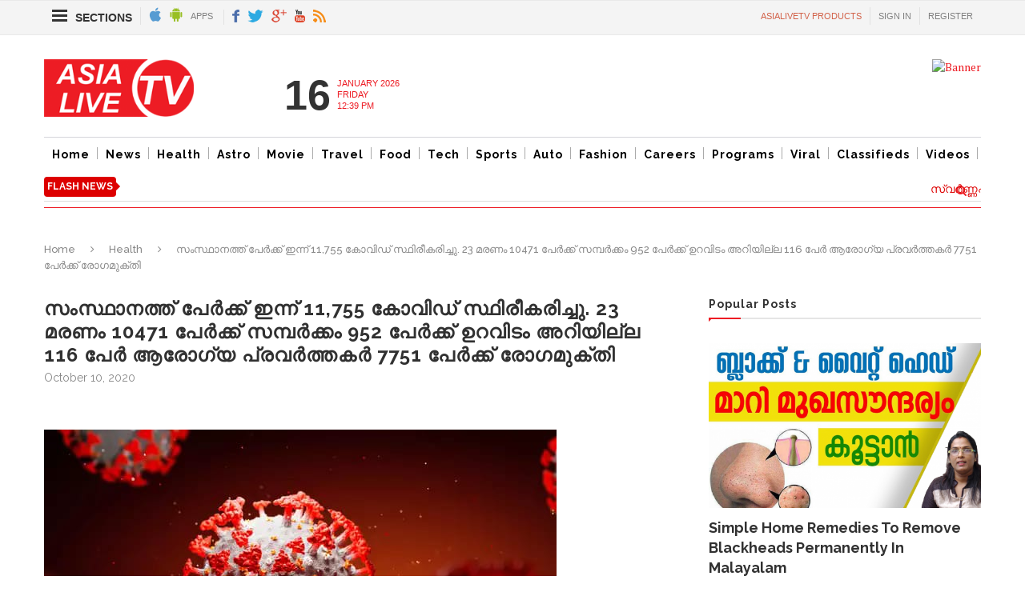

--- FILE ---
content_type: text/html; charset=UTF-8
request_url: https://asialivetv.com/%E0%B4%B8%E0%B4%82%E0%B4%B8%E0%B5%8D%E0%B4%A5%E0%B4%BE%E0%B4%A8%E0%B4%A4%E0%B5%8D%E0%B4%A4%E0%B5%8D-%E0%B4%AA%E0%B5%87%E0%B5%BC%E0%B4%95%E0%B5%8D%E0%B4%95%E0%B5%8D-%E0%B4%87%E0%B4%A8%E0%B5%8D%E0%B4%A8/
body_size: 16772
content:
<!DOCTYPE html>
<html lang="en-US" xmlns:fb="https://www.facebook.com/2008/fbml" xmlns:addthis="https://www.addthis.com/help/api-spec" >
<head>
	<meta charset="UTF-8">
	<meta http-equiv="X-UA-Compatible" content="IE=edge">
	<meta name="viewport" content="width=device-width, initial-scale=1">
	<link rel="profile" href="http://gmpg.org/xfn/11" />
			<link rel="shortcut icon" href="http://asialivetv.com/wp-content/uploads/2020/12/Asia-live-TV-Logo.png" type="image/x-icon" />
		<link rel="apple-touch-icon" sizes="180x180" href="http://asialivetv.com/wp-content/uploads/2020/12/Asia-live-TV-Logo.png">
		<link href="https://fonts.googleapis.com/css?family=PT+Serif" rel="stylesheet">
	<link href="https://fonts.googleapis.com/css?family=Raleway:400,500,600,700" rel="stylesheet">
	<link href="https://fonts.googleapis.com/css?family=Roboto:400,500,700" rel="stylesheet">
	<!--[if lt IE 9]>
	<script src="https://asialivetv.com/wp-content/themes/godsontv/js/html5.js"></script>
	<![endif]-->
	<meta name='robots' content='index, follow, max-image-preview:large, max-snippet:-1, max-video-preview:-1' />
	<style>img:is([sizes="auto" i], [sizes^="auto," i]) { contain-intrinsic-size: 3000px 1500px }</style>
	
	<!-- This site is optimized with the Yoast SEO plugin v26.5 - https://yoast.com/wordpress/plugins/seo/ -->
	<title>സംസ്ഥാനത്ത് പേർക്ക് ഇന്ന് 11,755 കോവിഡ് സ്ഥിരീകരിച്ചു.  23 മരണം 10471 പേർക്ക് സമ്പർക്കം 952 പേർക്ക് ഉറവിടം അറിയില്ല 116 പേർ ആരോഗ്യ പ്രവർത്തകർ 7751 പേർക്ക് രോഗമുക്തി - Asia Live TV</title>
	<link rel="canonical" href="https://asialivetv.com/സംസ്ഥാനത്ത്-പേർക്ക്-ഇന്ന/" />
	<meta property="og:locale" content="en_US" />
	<meta property="og:type" content="article" />
	<meta property="og:title" content="സംസ്ഥാനത്ത് പേർക്ക് ഇന്ന് 11,755 കോവിഡ് സ്ഥിരീകരിച്ചു.  23 മരണം 10471 പേർക്ക് സമ്പർക്കം 952 പേർക്ക് ഉറവിടം അറിയില്ല 116 പേർ ആരോഗ്യ പ്രവർത്തകർ 7751 പേർക്ക് രോഗമുക്തി - Asia Live TV" />
	<meta property="og:description" content="ഇന്ന് 11,755 പേര്‍ക്ക് കോവിഡ്-19 സ്ഥിരീകരിച്ചു 7570 പേര്‍ രോഗമുക്തി നേടി; ചികിത്സയിലുള്ളവര്‍ 95,918; ഇതുവരെ രോഗമുക്തി നേടിയവര്‍&hellip;" />
	<meta property="og:url" content="https://asialivetv.com/സംസ്ഥാനത്ത്-പേർക്ക്-ഇന്ന/" />
	<meta property="og:site_name" content="Asia Live TV" />
	<meta property="article:published_time" content="2020-10-10T12:55:37+00:00" />
	<meta property="og:image" content="https://asialivetv.com/wp-content/uploads/2020/10/corona-1.jpg" />
	<meta property="og:image:width" content="640" />
	<meta property="og:image:height" content="480" />
	<meta property="og:image:type" content="image/jpeg" />
	<meta name="author" content="Asia Live TV Editor" />
	<meta name="twitter:card" content="summary_large_image" />
	<meta name="twitter:label1" content="Written by" />
	<meta name="twitter:data1" content="Asia Live TV Editor" />
	<script type="application/ld+json" class="yoast-schema-graph">{"@context":"https://schema.org","@graph":[{"@type":"WebPage","@id":"https://asialivetv.com/%e0%b4%b8%e0%b4%82%e0%b4%b8%e0%b5%8d%e0%b4%a5%e0%b4%be%e0%b4%a8%e0%b4%a4%e0%b5%8d%e0%b4%a4%e0%b5%8d-%e0%b4%aa%e0%b5%87%e0%b5%bc%e0%b4%95%e0%b5%8d%e0%b4%95%e0%b5%8d-%e0%b4%87%e0%b4%a8%e0%b5%8d%e0%b4%a8/","url":"https://asialivetv.com/%e0%b4%b8%e0%b4%82%e0%b4%b8%e0%b5%8d%e0%b4%a5%e0%b4%be%e0%b4%a8%e0%b4%a4%e0%b5%8d%e0%b4%a4%e0%b5%8d-%e0%b4%aa%e0%b5%87%e0%b5%bc%e0%b4%95%e0%b5%8d%e0%b4%95%e0%b5%8d-%e0%b4%87%e0%b4%a8%e0%b5%8d%e0%b4%a8/","name":"സംസ്ഥാനത്ത് പേർക്ക് ഇന്ന് 11,755 കോവിഡ് സ്ഥിരീകരിച്ചു. 23 മരണം 10471 പേർക്ക് സമ്പർക്കം 952 പേർക്ക് ഉറവിടം അറിയില്ല 116 പേർ ആരോഗ്യ പ്രവർത്തകർ 7751 പേർക്ക് രോഗമുക്തി - Asia Live TV","isPartOf":{"@id":"http://asialivetv.com/#website"},"primaryImageOfPage":{"@id":"https://asialivetv.com/%e0%b4%b8%e0%b4%82%e0%b4%b8%e0%b5%8d%e0%b4%a5%e0%b4%be%e0%b4%a8%e0%b4%a4%e0%b5%8d%e0%b4%a4%e0%b5%8d-%e0%b4%aa%e0%b5%87%e0%b5%bc%e0%b4%95%e0%b5%8d%e0%b4%95%e0%b5%8d-%e0%b4%87%e0%b4%a8%e0%b5%8d%e0%b4%a8/#primaryimage"},"image":{"@id":"https://asialivetv.com/%e0%b4%b8%e0%b4%82%e0%b4%b8%e0%b5%8d%e0%b4%a5%e0%b4%be%e0%b4%a8%e0%b4%a4%e0%b5%8d%e0%b4%a4%e0%b5%8d-%e0%b4%aa%e0%b5%87%e0%b5%bc%e0%b4%95%e0%b5%8d%e0%b4%95%e0%b5%8d-%e0%b4%87%e0%b4%a8%e0%b5%8d%e0%b4%a8/#primaryimage"},"thumbnailUrl":"https://asialivetv.com/wp-content/uploads/2020/10/corona-1.jpg","datePublished":"2020-10-10T12:55:37+00:00","author":{"@id":"http://asialivetv.com/#/schema/person/4b211cc9a23a93957715f6e28e82e604"},"breadcrumb":{"@id":"https://asialivetv.com/%e0%b4%b8%e0%b4%82%e0%b4%b8%e0%b5%8d%e0%b4%a5%e0%b4%be%e0%b4%a8%e0%b4%a4%e0%b5%8d%e0%b4%a4%e0%b5%8d-%e0%b4%aa%e0%b5%87%e0%b5%bc%e0%b4%95%e0%b5%8d%e0%b4%95%e0%b5%8d-%e0%b4%87%e0%b4%a8%e0%b5%8d%e0%b4%a8/#breadcrumb"},"inLanguage":"en-US","potentialAction":[{"@type":"ReadAction","target":["https://asialivetv.com/%e0%b4%b8%e0%b4%82%e0%b4%b8%e0%b5%8d%e0%b4%a5%e0%b4%be%e0%b4%a8%e0%b4%a4%e0%b5%8d%e0%b4%a4%e0%b5%8d-%e0%b4%aa%e0%b5%87%e0%b5%bc%e0%b4%95%e0%b5%8d%e0%b4%95%e0%b5%8d-%e0%b4%87%e0%b4%a8%e0%b5%8d%e0%b4%a8/"]}]},{"@type":"ImageObject","inLanguage":"en-US","@id":"https://asialivetv.com/%e0%b4%b8%e0%b4%82%e0%b4%b8%e0%b5%8d%e0%b4%a5%e0%b4%be%e0%b4%a8%e0%b4%a4%e0%b5%8d%e0%b4%a4%e0%b5%8d-%e0%b4%aa%e0%b5%87%e0%b5%bc%e0%b4%95%e0%b5%8d%e0%b4%95%e0%b5%8d-%e0%b4%87%e0%b4%a8%e0%b5%8d%e0%b4%a8/#primaryimage","url":"https://asialivetv.com/wp-content/uploads/2020/10/corona-1.jpg","contentUrl":"https://asialivetv.com/wp-content/uploads/2020/10/corona-1.jpg","width":640,"height":480},{"@type":"BreadcrumbList","@id":"https://asialivetv.com/%e0%b4%b8%e0%b4%82%e0%b4%b8%e0%b5%8d%e0%b4%a5%e0%b4%be%e0%b4%a8%e0%b4%a4%e0%b5%8d%e0%b4%a4%e0%b5%8d-%e0%b4%aa%e0%b5%87%e0%b5%bc%e0%b4%95%e0%b5%8d%e0%b4%95%e0%b5%8d-%e0%b4%87%e0%b4%a8%e0%b5%8d%e0%b4%a8/#breadcrumb","itemListElement":[{"@type":"ListItem","position":1,"name":"Home","item":"http://asialivetv.com/"},{"@type":"ListItem","position":2,"name":"സംസ്ഥാനത്ത് പേർക്ക് ഇന്ന് 11,755 കോവിഡ് സ്ഥിരീകരിച്ചു. 23 മരണം 10471 പേർക്ക് സമ്പർക്കം 952 പേർക്ക് ഉറവിടം അറിയില്ല 116 പേർ ആരോഗ്യ പ്രവർത്തകർ 7751 പേർക്ക് രോഗമുക്തി"}]},{"@type":"WebSite","@id":"http://asialivetv.com/#website","url":"http://asialivetv.com/","name":"Asia Live TV","description":"Asia Live TV is the internet TV provider with over 100 online Programs in Malayalam and English languages.","potentialAction":[{"@type":"SearchAction","target":{"@type":"EntryPoint","urlTemplate":"http://asialivetv.com/?s={search_term_string}"},"query-input":{"@type":"PropertyValueSpecification","valueRequired":true,"valueName":"search_term_string"}}],"inLanguage":"en-US"},{"@type":"Person","@id":"http://asialivetv.com/#/schema/person/4b211cc9a23a93957715f6e28e82e604","name":"Asia Live TV Editor","image":{"@type":"ImageObject","inLanguage":"en-US","@id":"http://asialivetv.com/#/schema/person/image/","url":"https://secure.gravatar.com/avatar/8c49b61b5476e53eee7a8e710a5851c67c081b3d2637d740bbdda576e733a0d9?s=96&d=mm&r=g","contentUrl":"https://secure.gravatar.com/avatar/8c49b61b5476e53eee7a8e710a5851c67c081b3d2637d740bbdda576e733a0d9?s=96&d=mm&r=g","caption":"Asia Live TV Editor"},"url":"https://asialivetv.com/author/asialivetveditor/"}]}</script>
	<!-- / Yoast SEO plugin. -->


<link rel='dns-prefetch' href='//s7.addthis.com' />
<link rel='dns-prefetch' href='//fonts.googleapis.com' />
<link rel="alternate" type="application/rss+xml" title="Asia Live TV &raquo; Feed" href="https://asialivetv.com/feed/" />
<link rel="alternate" type="application/rss+xml" title="Asia Live TV &raquo; Comments Feed" href="https://asialivetv.com/comments/feed/" />
<link rel="alternate" type="application/rss+xml" title="Asia Live TV &raquo; സംസ്ഥാനത്ത് പേർക്ക് ഇന്ന് 11,755 കോവിഡ് സ്ഥിരീകരിച്ചു.   23 മരണം  10471 പേർക്ക് സമ്പർക്കം  952 പേർക്ക് ഉറവിടം അറിയില്ല  116 പേർ ആരോഗ്യ പ്രവർത്തകർ  7751 പേർക്ക് രോഗമുക്തി Comments Feed" href="https://asialivetv.com/%e0%b4%b8%e0%b4%82%e0%b4%b8%e0%b5%8d%e0%b4%a5%e0%b4%be%e0%b4%a8%e0%b4%a4%e0%b5%8d%e0%b4%a4%e0%b5%8d-%e0%b4%aa%e0%b5%87%e0%b5%bc%e0%b4%95%e0%b5%8d%e0%b4%95%e0%b5%8d-%e0%b4%87%e0%b4%a8%e0%b5%8d%e0%b4%a8/feed/" />
<script type="text/javascript">
/* <![CDATA[ */
window._wpemojiSettings = {"baseUrl":"https:\/\/s.w.org\/images\/core\/emoji\/16.0.1\/72x72\/","ext":".png","svgUrl":"https:\/\/s.w.org\/images\/core\/emoji\/16.0.1\/svg\/","svgExt":".svg","source":{"concatemoji":"https:\/\/asialivetv.com\/wp-includes\/js\/wp-emoji-release.min.js?ver=6.8.2"}};
/*! This file is auto-generated */
!function(s,n){var o,i,e;function c(e){try{var t={supportTests:e,timestamp:(new Date).valueOf()};sessionStorage.setItem(o,JSON.stringify(t))}catch(e){}}function p(e,t,n){e.clearRect(0,0,e.canvas.width,e.canvas.height),e.fillText(t,0,0);var t=new Uint32Array(e.getImageData(0,0,e.canvas.width,e.canvas.height).data),a=(e.clearRect(0,0,e.canvas.width,e.canvas.height),e.fillText(n,0,0),new Uint32Array(e.getImageData(0,0,e.canvas.width,e.canvas.height).data));return t.every(function(e,t){return e===a[t]})}function u(e,t){e.clearRect(0,0,e.canvas.width,e.canvas.height),e.fillText(t,0,0);for(var n=e.getImageData(16,16,1,1),a=0;a<n.data.length;a++)if(0!==n.data[a])return!1;return!0}function f(e,t,n,a){switch(t){case"flag":return n(e,"\ud83c\udff3\ufe0f\u200d\u26a7\ufe0f","\ud83c\udff3\ufe0f\u200b\u26a7\ufe0f")?!1:!n(e,"\ud83c\udde8\ud83c\uddf6","\ud83c\udde8\u200b\ud83c\uddf6")&&!n(e,"\ud83c\udff4\udb40\udc67\udb40\udc62\udb40\udc65\udb40\udc6e\udb40\udc67\udb40\udc7f","\ud83c\udff4\u200b\udb40\udc67\u200b\udb40\udc62\u200b\udb40\udc65\u200b\udb40\udc6e\u200b\udb40\udc67\u200b\udb40\udc7f");case"emoji":return!a(e,"\ud83e\udedf")}return!1}function g(e,t,n,a){var r="undefined"!=typeof WorkerGlobalScope&&self instanceof WorkerGlobalScope?new OffscreenCanvas(300,150):s.createElement("canvas"),o=r.getContext("2d",{willReadFrequently:!0}),i=(o.textBaseline="top",o.font="600 32px Arial",{});return e.forEach(function(e){i[e]=t(o,e,n,a)}),i}function t(e){var t=s.createElement("script");t.src=e,t.defer=!0,s.head.appendChild(t)}"undefined"!=typeof Promise&&(o="wpEmojiSettingsSupports",i=["flag","emoji"],n.supports={everything:!0,everythingExceptFlag:!0},e=new Promise(function(e){s.addEventListener("DOMContentLoaded",e,{once:!0})}),new Promise(function(t){var n=function(){try{var e=JSON.parse(sessionStorage.getItem(o));if("object"==typeof e&&"number"==typeof e.timestamp&&(new Date).valueOf()<e.timestamp+604800&&"object"==typeof e.supportTests)return e.supportTests}catch(e){}return null}();if(!n){if("undefined"!=typeof Worker&&"undefined"!=typeof OffscreenCanvas&&"undefined"!=typeof URL&&URL.createObjectURL&&"undefined"!=typeof Blob)try{var e="postMessage("+g.toString()+"("+[JSON.stringify(i),f.toString(),p.toString(),u.toString()].join(",")+"));",a=new Blob([e],{type:"text/javascript"}),r=new Worker(URL.createObjectURL(a),{name:"wpTestEmojiSupports"});return void(r.onmessage=function(e){c(n=e.data),r.terminate(),t(n)})}catch(e){}c(n=g(i,f,p,u))}t(n)}).then(function(e){for(var t in e)n.supports[t]=e[t],n.supports.everything=n.supports.everything&&n.supports[t],"flag"!==t&&(n.supports.everythingExceptFlag=n.supports.everythingExceptFlag&&n.supports[t]);n.supports.everythingExceptFlag=n.supports.everythingExceptFlag&&!n.supports.flag,n.DOMReady=!1,n.readyCallback=function(){n.DOMReady=!0}}).then(function(){return e}).then(function(){var e;n.supports.everything||(n.readyCallback(),(e=n.source||{}).concatemoji?t(e.concatemoji):e.wpemoji&&e.twemoji&&(t(e.twemoji),t(e.wpemoji)))}))}((window,document),window._wpemojiSettings);
/* ]]> */
</script>

<style id='wp-emoji-styles-inline-css' type='text/css'>

	img.wp-smiley, img.emoji {
		display: inline !important;
		border: none !important;
		box-shadow: none !important;
		height: 1em !important;
		width: 1em !important;
		margin: 0 0.07em !important;
		vertical-align: -0.1em !important;
		background: none !important;
		padding: 0 !important;
	}
</style>
<link rel='stylesheet' id='wp-block-library-css' href='https://asialivetv.com/wp-includes/css/dist/block-library/style.min.css?ver=6.8.2' type='text/css' media='all' />
<style id='classic-theme-styles-inline-css' type='text/css'>
/*! This file is auto-generated */
.wp-block-button__link{color:#fff;background-color:#32373c;border-radius:9999px;box-shadow:none;text-decoration:none;padding:calc(.667em + 2px) calc(1.333em + 2px);font-size:1.125em}.wp-block-file__button{background:#32373c;color:#fff;text-decoration:none}
</style>
<style id='global-styles-inline-css' type='text/css'>
:root{--wp--preset--aspect-ratio--square: 1;--wp--preset--aspect-ratio--4-3: 4/3;--wp--preset--aspect-ratio--3-4: 3/4;--wp--preset--aspect-ratio--3-2: 3/2;--wp--preset--aspect-ratio--2-3: 2/3;--wp--preset--aspect-ratio--16-9: 16/9;--wp--preset--aspect-ratio--9-16: 9/16;--wp--preset--color--black: #000000;--wp--preset--color--cyan-bluish-gray: #abb8c3;--wp--preset--color--white: #ffffff;--wp--preset--color--pale-pink: #f78da7;--wp--preset--color--vivid-red: #cf2e2e;--wp--preset--color--luminous-vivid-orange: #ff6900;--wp--preset--color--luminous-vivid-amber: #fcb900;--wp--preset--color--light-green-cyan: #7bdcb5;--wp--preset--color--vivid-green-cyan: #00d084;--wp--preset--color--pale-cyan-blue: #8ed1fc;--wp--preset--color--vivid-cyan-blue: #0693e3;--wp--preset--color--vivid-purple: #9b51e0;--wp--preset--gradient--vivid-cyan-blue-to-vivid-purple: linear-gradient(135deg,rgba(6,147,227,1) 0%,rgb(155,81,224) 100%);--wp--preset--gradient--light-green-cyan-to-vivid-green-cyan: linear-gradient(135deg,rgb(122,220,180) 0%,rgb(0,208,130) 100%);--wp--preset--gradient--luminous-vivid-amber-to-luminous-vivid-orange: linear-gradient(135deg,rgba(252,185,0,1) 0%,rgba(255,105,0,1) 100%);--wp--preset--gradient--luminous-vivid-orange-to-vivid-red: linear-gradient(135deg,rgba(255,105,0,1) 0%,rgb(207,46,46) 100%);--wp--preset--gradient--very-light-gray-to-cyan-bluish-gray: linear-gradient(135deg,rgb(238,238,238) 0%,rgb(169,184,195) 100%);--wp--preset--gradient--cool-to-warm-spectrum: linear-gradient(135deg,rgb(74,234,220) 0%,rgb(151,120,209) 20%,rgb(207,42,186) 40%,rgb(238,44,130) 60%,rgb(251,105,98) 80%,rgb(254,248,76) 100%);--wp--preset--gradient--blush-light-purple: linear-gradient(135deg,rgb(255,206,236) 0%,rgb(152,150,240) 100%);--wp--preset--gradient--blush-bordeaux: linear-gradient(135deg,rgb(254,205,165) 0%,rgb(254,45,45) 50%,rgb(107,0,62) 100%);--wp--preset--gradient--luminous-dusk: linear-gradient(135deg,rgb(255,203,112) 0%,rgb(199,81,192) 50%,rgb(65,88,208) 100%);--wp--preset--gradient--pale-ocean: linear-gradient(135deg,rgb(255,245,203) 0%,rgb(182,227,212) 50%,rgb(51,167,181) 100%);--wp--preset--gradient--electric-grass: linear-gradient(135deg,rgb(202,248,128) 0%,rgb(113,206,126) 100%);--wp--preset--gradient--midnight: linear-gradient(135deg,rgb(2,3,129) 0%,rgb(40,116,252) 100%);--wp--preset--font-size--small: 13px;--wp--preset--font-size--medium: 20px;--wp--preset--font-size--large: 36px;--wp--preset--font-size--x-large: 42px;--wp--preset--spacing--20: 0.44rem;--wp--preset--spacing--30: 0.67rem;--wp--preset--spacing--40: 1rem;--wp--preset--spacing--50: 1.5rem;--wp--preset--spacing--60: 2.25rem;--wp--preset--spacing--70: 3.38rem;--wp--preset--spacing--80: 5.06rem;--wp--preset--shadow--natural: 6px 6px 9px rgba(0, 0, 0, 0.2);--wp--preset--shadow--deep: 12px 12px 50px rgba(0, 0, 0, 0.4);--wp--preset--shadow--sharp: 6px 6px 0px rgba(0, 0, 0, 0.2);--wp--preset--shadow--outlined: 6px 6px 0px -3px rgba(255, 255, 255, 1), 6px 6px rgba(0, 0, 0, 1);--wp--preset--shadow--crisp: 6px 6px 0px rgba(0, 0, 0, 1);}:where(.is-layout-flex){gap: 0.5em;}:where(.is-layout-grid){gap: 0.5em;}body .is-layout-flex{display: flex;}.is-layout-flex{flex-wrap: wrap;align-items: center;}.is-layout-flex > :is(*, div){margin: 0;}body .is-layout-grid{display: grid;}.is-layout-grid > :is(*, div){margin: 0;}:where(.wp-block-columns.is-layout-flex){gap: 2em;}:where(.wp-block-columns.is-layout-grid){gap: 2em;}:where(.wp-block-post-template.is-layout-flex){gap: 1.25em;}:where(.wp-block-post-template.is-layout-grid){gap: 1.25em;}.has-black-color{color: var(--wp--preset--color--black) !important;}.has-cyan-bluish-gray-color{color: var(--wp--preset--color--cyan-bluish-gray) !important;}.has-white-color{color: var(--wp--preset--color--white) !important;}.has-pale-pink-color{color: var(--wp--preset--color--pale-pink) !important;}.has-vivid-red-color{color: var(--wp--preset--color--vivid-red) !important;}.has-luminous-vivid-orange-color{color: var(--wp--preset--color--luminous-vivid-orange) !important;}.has-luminous-vivid-amber-color{color: var(--wp--preset--color--luminous-vivid-amber) !important;}.has-light-green-cyan-color{color: var(--wp--preset--color--light-green-cyan) !important;}.has-vivid-green-cyan-color{color: var(--wp--preset--color--vivid-green-cyan) !important;}.has-pale-cyan-blue-color{color: var(--wp--preset--color--pale-cyan-blue) !important;}.has-vivid-cyan-blue-color{color: var(--wp--preset--color--vivid-cyan-blue) !important;}.has-vivid-purple-color{color: var(--wp--preset--color--vivid-purple) !important;}.has-black-background-color{background-color: var(--wp--preset--color--black) !important;}.has-cyan-bluish-gray-background-color{background-color: var(--wp--preset--color--cyan-bluish-gray) !important;}.has-white-background-color{background-color: var(--wp--preset--color--white) !important;}.has-pale-pink-background-color{background-color: var(--wp--preset--color--pale-pink) !important;}.has-vivid-red-background-color{background-color: var(--wp--preset--color--vivid-red) !important;}.has-luminous-vivid-orange-background-color{background-color: var(--wp--preset--color--luminous-vivid-orange) !important;}.has-luminous-vivid-amber-background-color{background-color: var(--wp--preset--color--luminous-vivid-amber) !important;}.has-light-green-cyan-background-color{background-color: var(--wp--preset--color--light-green-cyan) !important;}.has-vivid-green-cyan-background-color{background-color: var(--wp--preset--color--vivid-green-cyan) !important;}.has-pale-cyan-blue-background-color{background-color: var(--wp--preset--color--pale-cyan-blue) !important;}.has-vivid-cyan-blue-background-color{background-color: var(--wp--preset--color--vivid-cyan-blue) !important;}.has-vivid-purple-background-color{background-color: var(--wp--preset--color--vivid-purple) !important;}.has-black-border-color{border-color: var(--wp--preset--color--black) !important;}.has-cyan-bluish-gray-border-color{border-color: var(--wp--preset--color--cyan-bluish-gray) !important;}.has-white-border-color{border-color: var(--wp--preset--color--white) !important;}.has-pale-pink-border-color{border-color: var(--wp--preset--color--pale-pink) !important;}.has-vivid-red-border-color{border-color: var(--wp--preset--color--vivid-red) !important;}.has-luminous-vivid-orange-border-color{border-color: var(--wp--preset--color--luminous-vivid-orange) !important;}.has-luminous-vivid-amber-border-color{border-color: var(--wp--preset--color--luminous-vivid-amber) !important;}.has-light-green-cyan-border-color{border-color: var(--wp--preset--color--light-green-cyan) !important;}.has-vivid-green-cyan-border-color{border-color: var(--wp--preset--color--vivid-green-cyan) !important;}.has-pale-cyan-blue-border-color{border-color: var(--wp--preset--color--pale-cyan-blue) !important;}.has-vivid-cyan-blue-border-color{border-color: var(--wp--preset--color--vivid-cyan-blue) !important;}.has-vivid-purple-border-color{border-color: var(--wp--preset--color--vivid-purple) !important;}.has-vivid-cyan-blue-to-vivid-purple-gradient-background{background: var(--wp--preset--gradient--vivid-cyan-blue-to-vivid-purple) !important;}.has-light-green-cyan-to-vivid-green-cyan-gradient-background{background: var(--wp--preset--gradient--light-green-cyan-to-vivid-green-cyan) !important;}.has-luminous-vivid-amber-to-luminous-vivid-orange-gradient-background{background: var(--wp--preset--gradient--luminous-vivid-amber-to-luminous-vivid-orange) !important;}.has-luminous-vivid-orange-to-vivid-red-gradient-background{background: var(--wp--preset--gradient--luminous-vivid-orange-to-vivid-red) !important;}.has-very-light-gray-to-cyan-bluish-gray-gradient-background{background: var(--wp--preset--gradient--very-light-gray-to-cyan-bluish-gray) !important;}.has-cool-to-warm-spectrum-gradient-background{background: var(--wp--preset--gradient--cool-to-warm-spectrum) !important;}.has-blush-light-purple-gradient-background{background: var(--wp--preset--gradient--blush-light-purple) !important;}.has-blush-bordeaux-gradient-background{background: var(--wp--preset--gradient--blush-bordeaux) !important;}.has-luminous-dusk-gradient-background{background: var(--wp--preset--gradient--luminous-dusk) !important;}.has-pale-ocean-gradient-background{background: var(--wp--preset--gradient--pale-ocean) !important;}.has-electric-grass-gradient-background{background: var(--wp--preset--gradient--electric-grass) !important;}.has-midnight-gradient-background{background: var(--wp--preset--gradient--midnight) !important;}.has-small-font-size{font-size: var(--wp--preset--font-size--small) !important;}.has-medium-font-size{font-size: var(--wp--preset--font-size--medium) !important;}.has-large-font-size{font-size: var(--wp--preset--font-size--large) !important;}.has-x-large-font-size{font-size: var(--wp--preset--font-size--x-large) !important;}
:where(.wp-block-post-template.is-layout-flex){gap: 1.25em;}:where(.wp-block-post-template.is-layout-grid){gap: 1.25em;}
:where(.wp-block-columns.is-layout-flex){gap: 2em;}:where(.wp-block-columns.is-layout-grid){gap: 2em;}
:root :where(.wp-block-pullquote){font-size: 1.5em;line-height: 1.6;}
</style>
<link rel='stylesheet' id='contact-form-7-css' href='https://asialivetv.com/wp-content/plugins/contact-form-7/includes/css/styles.css?ver=6.1.4' type='text/css' media='all' />
<link rel='stylesheet' id='gods_fonts-css' href='https://fonts.googleapis.com/css?family=Arimo%3A400%2C700&#038;ver=6.8.2' type='text/css' media='all' />
<link rel='stylesheet' id='penci_style-css' href='https://asialivetv.com/wp-content/themes/godsontv/style.css?ver=5.1' type='text/css' media='all' />
<link rel='stylesheet' id='instag-slider-css' href='https://asialivetv.com/wp-content/plugins/instagram-slider-widget/assets/css/instag-slider.css?ver=1.4.0' type='text/css' media='all' />
<link rel='stylesheet' id='addthis_all_pages-css' href='https://asialivetv.com/wp-content/plugins/addthis/frontend/build/addthis_wordpress_public.min.css?ver=6.8.2' type='text/css' media='all' />
<script type="text/javascript" src="https://asialivetv.com/wp-includes/js/jquery/jquery.min.js?ver=3.7.1" id="jquery-core-js"></script>
<script type="text/javascript" src="https://asialivetv.com/wp-includes/js/jquery/jquery-migrate.min.js?ver=3.4.1" id="jquery-migrate-js"></script>
<script type="text/javascript" src="https://asialivetv.com/wp-content/plugins/instagram-slider-widget/assets/js/jquery.flexslider-min.js?ver=2.2" id="jquery-pllexi-slider-js"></script>
<link rel="https://api.w.org/" href="https://asialivetv.com/wp-json/" /><link rel="alternate" title="JSON" type="application/json" href="https://asialivetv.com/wp-json/wp/v2/posts/2413" /><link rel="EditURI" type="application/rsd+xml" title="RSD" href="https://asialivetv.com/xmlrpc.php?rsd" />
<meta name="generator" content="WordPress 6.8.2" />
<link rel='shortlink' href='https://asialivetv.com/?p=2413' />
<link rel="alternate" title="oEmbed (JSON)" type="application/json+oembed" href="https://asialivetv.com/wp-json/oembed/1.0/embed?url=https%3A%2F%2Fasialivetv.com%2F%25e0%25b4%25b8%25e0%25b4%2582%25e0%25b4%25b8%25e0%25b5%258d%25e0%25b4%25a5%25e0%25b4%25be%25e0%25b4%25a8%25e0%25b4%25a4%25e0%25b5%258d%25e0%25b4%25a4%25e0%25b5%258d-%25e0%25b4%25aa%25e0%25b5%2587%25e0%25b5%25bc%25e0%25b4%2595%25e0%25b5%258d%25e0%25b4%2595%25e0%25b5%258d-%25e0%25b4%2587%25e0%25b4%25a8%25e0%25b5%258d%25e0%25b4%25a8%2F" />
<link rel="alternate" title="oEmbed (XML)" type="text/xml+oembed" href="https://asialivetv.com/wp-json/oembed/1.0/embed?url=https%3A%2F%2Fasialivetv.com%2F%25e0%25b4%25b8%25e0%25b4%2582%25e0%25b4%25b8%25e0%25b5%258d%25e0%25b4%25a5%25e0%25b4%25be%25e0%25b4%25a8%25e0%25b4%25a4%25e0%25b5%258d%25e0%25b4%25a4%25e0%25b5%258d-%25e0%25b4%25aa%25e0%25b5%2587%25e0%25b5%25bc%25e0%25b4%2595%25e0%25b5%258d%25e0%25b4%2595%25e0%25b5%258d-%25e0%25b4%2587%25e0%25b4%25a8%25e0%25b5%258d%25e0%25b4%25a8%2F&#038;format=xml" />
    <style type="text/css">
																												body.penci-body-boxed { background-repeat:repeat; }
						body.penci-body-boxed { background-attachment:scroll; }
						body.penci-body-boxed { background-size:auto; }
																				
																																																																																																										.penci-featured-content .feat-text h3 a, .featured-style-4 .penci-featured-content .feat-text h3 a, .penci-mag-featured-content h3 a, .pencislider-container .pencislider-content .pencislider-title { text-transform: none; letter-spacing: 0; }
																.penci-header-signup-form { padding-top: px; }
		.penci-header-signup-form { padding-bottom: px; }
																																												.penci-slide-overlay .overlay-link { opacity: ; }
		.penci-item-mag:hover .penci-slide-overlay .overlay-link { opacity: ; }
		.penci-featured-content .featured-slider-overlay { opacity: ; }
																.featured-style-29 .featured-slider-overlay { opacity: ; }
																																						.penci-grid li .item h2 a, .penci-masonry .item-masonry h2 a, .grid-mixed .mixed-detail h2 a, .overlay-header-box .overlay-title a { text-transform: none; }
						.penci-grid li .item h2 a, .penci-masonry .item-masonry h2 a { letter-spacing: 0; }
																				.penci-grid li.typography-style .overlay-typography { opacity: ; }
		.penci-grid li.typography-style:hover .overlay-typography { opacity: ; }
																																																						#widget-area { padding: px 0; }
																																																																																																.list-post .header-list-style:after, .grid-header-box:after, .penci-overlay-over .overlay-header-box:after, .home-featured-cat-content .first-post .magcat-detail .mag-header:after { content: none; }
		.list-post .header-list-style, .grid-header-box, .penci-overlay-over .overlay-header-box, .home-featured-cat-content .first-post .magcat-detail .mag-header{ padding-bottom: 0; }
								.container-single .header-standard, .container-single .post-box-meta-single { text-align: left; }
		.rtl .container-single .header-standard,.rtl .container-single .post-box-meta-single { text-align: right; }
																																																				.penci-homepage-title:after { content: none; display: none; }
		.penci-homepage-title { margin-left: 0; margin-right: 0; margin-top: 0; }
		.penci-homepage-title:before { bottom: -6px; border-width: 6px; margin-left: -6px; }
		.rtl .penci-homepage-title:before { bottom: -6px; border-width: 6px; margin-right: -6px; margin-left: 0; }
		.penci-homepage-title.penci-magazine-title:before{ left: 25px; }
		.rtl .penci-homepage-title.penci-magazine-title:before{ right: 25px; left:auto; }
														.home-featured-cat-content .mag-photo .mag-overlay-photo { opacity: ; }
		.home-featured-cat-content .mag-photo:hover .mag-overlay-photo { opacity: ; }
																										.inner-item-portfolio:hover .penci-portfolio-thumbnail a:after { opacity: ; }
												#logo img{
max-width:80%;
}
.post-author,
.tags-share-box center-box,
.header-standard .author-post,
.post-box-meta-single > span:before{
display: none;
}

.description p{
color:#fff;
font-size: 12px;
    line-height: 18px;
}		    </style>
    </head>

<body class="wp-singular post-template-default single single-post postid-2413 single-format-standard wp-theme-godsontv">
<a id="close-sidebar-nav" class="header-3">
<i class="fa fa-close"></i></a>

<nav id="sidebar-nav" class="header-3">

			<div id="sidebar-nav-logo">
							<a href="https://asialivetv.com/"><img class="penci-lazy" src="https://asialivetv.com/wp-content/themes/godsontv/images/penci-holder.png" data-src="http://live.asialivetv.com/wp-content/uploads/2018/08/ico.png" alt="Asia Live TV" /></a>
					</div>
	
	<ul id="menu-main-menu" class="menu"><li id="menu-item-1472" class="menu-item menu-item-type-custom menu-item-object-custom menu-item-home menu-item-1472"><a href="http://asialivetv.com">Home</a></li>
<li id="menu-item-1463" class="menu-item menu-item-type-taxonomy menu-item-object-category current-post-ancestor current-menu-parent current-post-parent menu-item-1463"><a href="https://asialivetv.com/category/news/">News</a></li>
<li id="menu-item-1466" class="menu-item menu-item-type-taxonomy menu-item-object-category current-post-ancestor current-menu-parent current-post-parent menu-item-1466"><a href="https://asialivetv.com/category/health/">Health</a></li>
<li id="menu-item-1467" class="menu-item menu-item-type-taxonomy menu-item-object-category menu-item-1467"><a href="https://asialivetv.com/category/astro/">Astro</a></li>
<li id="menu-item-1509" class="menu-item menu-item-type-taxonomy menu-item-object-category menu-item-1509"><a href="https://asialivetv.com/category/movie/">Movie</a></li>
<li id="menu-item-1465" class="menu-item menu-item-type-taxonomy menu-item-object-category menu-item-1465"><a href="https://asialivetv.com/category/travel/">Travel</a></li>
<li id="menu-item-1469" class="menu-item menu-item-type-taxonomy menu-item-object-category menu-item-1469"><a href="https://asialivetv.com/category/food/">Food</a></li>
<li id="menu-item-1511" class="menu-item menu-item-type-taxonomy menu-item-object-category menu-item-1511"><a href="https://asialivetv.com/category/tech/">Tech</a></li>
<li id="menu-item-1510" class="menu-item menu-item-type-taxonomy menu-item-object-category menu-item-1510"><a href="https://asialivetv.com/category/sports/">Sports</a></li>
<li id="menu-item-1512" class="menu-item menu-item-type-taxonomy menu-item-object-category menu-item-1512"><a href="https://asialivetv.com/category/auto/">Auto</a></li>
<li id="menu-item-1513" class="menu-item menu-item-type-taxonomy menu-item-object-category menu-item-1513"><a href="https://asialivetv.com/category/fashion/">Fashion</a></li>
<li id="menu-item-1514" class="menu-item menu-item-type-taxonomy menu-item-object-category menu-item-1514"><a href="https://asialivetv.com/category/careers/">Careers</a></li>
<li id="menu-item-1515" class="menu-item menu-item-type-taxonomy menu-item-object-category menu-item-1515"><a href="https://asialivetv.com/category/programs/">Programs</a></li>
<li id="menu-item-1516" class="menu-item menu-item-type-taxonomy menu-item-object-category menu-item-1516"><a href="https://asialivetv.com/category/viral/">Viral</a></li>
<li id="menu-item-1517" class="menu-item menu-item-type-taxonomy menu-item-object-category menu-item-1517"><a href="https://asialivetv.com/category/classifieds/">Classifieds</a></li>
<li id="menu-item-1518" class="menu-item menu-item-type-taxonomy menu-item-object-category menu-item-1518"><a href="https://asialivetv.com/category/videos/">Videos</a></li>
</ul></nav>

<!-- .wrapper-boxed -->
<div class="wrapper-boxed header-style-header-2">

<nav class="section_bar" id="sticky_navhome">
    <div class="container ">
        <div class="section_menu" title="Sections">
            <div class="section_menu_icon"></div>
            <span class="section_menu_text">SECTIONS</span>
        </div>
        <!--  Apps Block -->


        <div class="apps_block">
            <div class="top_apps_icons" title="Apple Store">
                <a target="_blank" href="#">
                    <img alt="iOS" title="iOS" src="https://asialivetv.com/wp-content/themes/godsontv/images/icons/apple-icon.png">
                </a>
            </div>
            <div class="top_apps_icons" title="Apple Store">
                <a target="_blank" href="#">
                    <img alt="android" title="android" src="https://asialivetv.com/wp-content/themes/godsontv/images/icons/android-icon.png">
                </a>
            </div>
            <div class="apps_text" title="Apps">
                <a target="_blank" href="#" title="APPS">APPS</a>
            </div>
        </div>
        <!-- Apps Block Ends -->
        <div class="social_medias_block">

            <div class="social_medias_list">
                <span class="white_up_arrow"></span>
                <div class="section_sn_icons" title="facebook">
                    <a href="https://www.facebook.com/asialivetvonline" target="_blank" title="facebook">
                        <img alt="facebook" title="facebook" src="https://asialivetv.com/wp-content/themes/godsontv/images/icons/section-fb-icon-01.png">
                    </a>
                </div>

                <div class="section_sn_icons" title="Twitter">
                    <a href="https://twitter.com/asialivetvindia" target="_blank" title="Twitter">
                        <img alt="Twitter" title="Twitter" src="https://asialivetv.com/wp-content/themes/godsontv/images/icons/section-tweet-icon-01.png">
                    </a>
                </div>

                <div class="section_sn_icons" title="google plus">
                    <a href="https://plus.google.com/u/0/+AsiaLiveTV" target="_blank" title="google plus">
                        <img alt="google plus" title="google plus" src="https://asialivetv.com/wp-content/themes/godsontv/images/icons/section-google-plus-icon-01.png">
                    </a>
                </div>

                <div class="section_sn_icons" title="Youtube">
                    <a href="https://www.youtube.com/user/rejithrajtr" target="_blank" title="Youtube">
                        <img alt="Youtube" title="Youtube" src="https://asialivetv.com/wp-content/themes/godsontv/images/icons/section-you-t-icon-01.png">
                    </a>
                </div>

                <div class="section_sn_icons" title="RSS">
                    <a href="#" target="_blank" title="RSS">
                        <img alt="RSS" title="RSS" src="https://asialivetv.com/wp-content/themes/godsontv/images/icons/section-rss-icon-01.png">
                    </a>
                </div>

            </div>
            <div class="section_sn_text menu_arrow_drop" title="Follow Us">
                <a href="#" title="Follow Us">FOLLOW US</a>
            </div>
        </div>

        <div class="section_rightside_block">
            <div class="subscribe_digital_text">
                <a target="_blank" href="#" title="">Asialivetv PRODUCTS</a>
            </div>
           
            <div class="user_login_blk">
                <div class="user_login_arrow menu_arrow_drop"></div>
                <div class="user_login_list">
                    <div class="sign_in_text signin" style="display: block;">
                        <a class="sso-signin-button" href="#" title="Sign In">SIGN IN</a>
                    </div>
                  
                    <div class="register_text">
                        <a class="sso-signup-button" href="#" title="Register">REGISTER</a>
                    </div>
                </div>
            </div>
        </div>
    </div>
</nav>
<header id="header" class="header-header-3 has-bottom-line"><!-- #header -->
		<div class="inner-header">
		<div class="container align-left-logo has-banner">
		<div class="logo_and_time">
			<div id="logo">
															<h2>
							<a href="https://asialivetv.com/"><img src="http://asialivetv.com/wp-content/uploads/2018/08/asia-live-tv-logo.png" alt="Asia Live TV" /></a>
						</h2>
												</div>
		
			   
			
			<div class="header_date_time_blk">
				<div class="header_date_block">16</div>
				<div class="months_year">January 2026</div>
				<div class="day">Friday</div>
				<div class="time">12:39 PM</div>
			</div>
		</div>

											<div class="header-banner header-style-3">
																<a href="https://www.creativesparks.in/" target="_blank"><img src="http://live.asialivetv.com/wp-content/uploads/2019/05/josco1-2.jpg" alt="Banner" /></a>									</div>
			
			
					</div>
	</div>
	
			<!-- Navigation -->
		<nav id="navigation" class="header-layout-bottom menu-style-2 header-3 menu-item-padding">
			<div class="container">
				<div class="button-menu-mobile header-3"><i class="fa fa-bars"></i></div>
								<ul id="menu-main-menu-1" class="menu"><li class="menu-item menu-item-type-custom menu-item-object-custom menu-item-home menu-item-1472"><a href="http://asialivetv.com">Home</a></li>
<li class="menu-item menu-item-type-taxonomy menu-item-object-category current-post-ancestor current-menu-parent current-post-parent menu-item-1463"><a href="https://asialivetv.com/category/news/">News</a></li>
<li class="menu-item menu-item-type-taxonomy menu-item-object-category current-post-ancestor current-menu-parent current-post-parent menu-item-1466"><a href="https://asialivetv.com/category/health/">Health</a></li>
<li class="menu-item menu-item-type-taxonomy menu-item-object-category menu-item-1467"><a href="https://asialivetv.com/category/astro/">Astro</a></li>
<li class="menu-item menu-item-type-taxonomy menu-item-object-category menu-item-1509"><a href="https://asialivetv.com/category/movie/">Movie</a></li>
<li class="menu-item menu-item-type-taxonomy menu-item-object-category menu-item-1465"><a href="https://asialivetv.com/category/travel/">Travel</a></li>
<li class="menu-item menu-item-type-taxonomy menu-item-object-category menu-item-1469"><a href="https://asialivetv.com/category/food/">Food</a></li>
<li class="menu-item menu-item-type-taxonomy menu-item-object-category menu-item-1511"><a href="https://asialivetv.com/category/tech/">Tech</a></li>
<li class="menu-item menu-item-type-taxonomy menu-item-object-category menu-item-1510"><a href="https://asialivetv.com/category/sports/">Sports</a></li>
<li class="menu-item menu-item-type-taxonomy menu-item-object-category menu-item-1512"><a href="https://asialivetv.com/category/auto/">Auto</a></li>
<li class="menu-item menu-item-type-taxonomy menu-item-object-category menu-item-1513"><a href="https://asialivetv.com/category/fashion/">Fashion</a></li>
<li class="menu-item menu-item-type-taxonomy menu-item-object-category menu-item-1514"><a href="https://asialivetv.com/category/careers/">Careers</a></li>
<li class="menu-item menu-item-type-taxonomy menu-item-object-category menu-item-1515"><a href="https://asialivetv.com/category/programs/">Programs</a></li>
<li class="menu-item menu-item-type-taxonomy menu-item-object-category menu-item-1516"><a href="https://asialivetv.com/category/viral/">Viral</a></li>
<li class="menu-item menu-item-type-taxonomy menu-item-object-category menu-item-1517"><a href="https://asialivetv.com/category/classifieds/">Classifieds</a></li>
<li class="menu-item menu-item-type-taxonomy menu-item-object-category menu-item-1518"><a href="https://asialivetv.com/category/videos/">Videos</a></li>
</ul>
				
				
									<div id="top-search">
						<a class="search-click"><i class="fa fa-search"></i></a>
						<div class="show-search">
							<form role="search" method="get" id="searchform" action="https://asialivetv.com/">
    <div>
		<input type="text" class="search-input" placeholder="Type and hit enter..." name="s" id="s" />
	 </div>
</form>							<a class="search-click close-search"><i class="fa fa-close"></i></a>
						</div>
					</div>
				
				
				
			</div>
		</nav><!-- End Navigation -->
		<div class="ticker_wrapper container">
		<div class="arrowwrap">
			<div class="arrowsc">Flash News</div>
		</div>
		<ul class="marquee"><div><a href="https://asialivetv.com/new-changes-for-gold-loan/">സ്വര്‍ണ്ണപ്പണയ വായ്പ്പകൾക്ക് പുതിയ മാറ്റങ്ങൾ</a><span >♦</span><a href="https://asialivetv.com/services-at-local-government-institutions-will-now-be-easily-accessible/">തദ്ദേശസ്ഥാപനങ്ങളിലെ സേവനങ്ങൾ ഇനി എളുപ്പത്തിൽ ലഭ്യമാകും</a><span >♦</span><a href="https://asialivetv.com/cooking-gas-prices-have-increased/">പാചക വാതക വില വർധിച്ചു</a><span >♦</span><a href="https://asialivetv.com/vishu-easter-pension-granted/">വിഷു &#8211; ഈസ്റ്റർ പെൻഷൻ അനുവദിച്ചു</a><span >♦</span></div></ul>	</div>
	<div class="banner_under_header container">
		<a href="http://live.asialivetv.com/%E0%B4%A4%E0%B4%99%E0%B5%8D%E0%B4%99%E0%B5%BE-%E0%B4%8E%E0%B4%A8%E0%B5%8D%E0%B4%A4%E0%B5%8D-%E0%B4%86%E0%B4%B5%E0%B4%B6%E0%B5%8D%E0%B4%AF%E0%B4%AA%E0%B5%8D%E0%B4%AA%E0%B5%86%E0%B4%9F%E0%B5%8D%E0%B4%9F/" target="_blank">
		<img src="http://live.asialivetv.com/wp-content/uploads/2019/09/Mammootty-top.jpg" alt="">
		</a>
	</div>
</header>
<!-- end #header -->

			<div class="container penci-breadcrumb single-breadcrumb">
			<span><a class="crumb" href="https://asialivetv.com/">Home</a></span><i class="fa fa-angle-right"></i>
			<span><a class="crumb" href="https://asialivetv.com/category/health/">Health</a></span><i class="fa fa-angle-right"></i>			<span>സംസ്ഥാനത്ത് പേർക്ക് ഇന്ന് 11,755 കോവിഡ് സ്ഥിരീകരിച്ചു.   23 മരണം  10471 പേർക്ക് സമ്പർക്കം  952 പേർക്ക് ഉറവിടം അറിയില്ല  116 പേർ ആരോഗ്യ പ്രവർത്തകർ  7751 പേർക്ക് രോഗമുക്തി</span>
		</div>
	
	
	<div class="container container-single container-single-magazine penci_sidebar right-sidebar penci-enable-lightbox">
		<div id="main" class="penci-main-sticky-sidebar">
			<div class="theiaStickySidebar">
														<article id="post-2413" class="post-2413 post type-post status-publish format-standard has-post-thumbnail hentry category-health category-news category-uncategorized tag-covid19 tag-covidupdates">

	
	
	<div class="header-standard header-classic single-header">
		
		<h1 class="post-title single-post-title">സംസ്ഥാനത്ത് പേർക്ക് ഇന്ന് 11,755 കോവിഡ് സ്ഥിരീകരിച്ചു.   23 മരണം  10471 പേർക്ക് സമ്പർക്കം  952 പേർക്ക് ഉറവിടം അറിയില്ല  116 പേർ ആരോഗ്യ പ്രവർത്തകർ  7751 പേർക്ക് രോഗമുക്തി</h1>

					<div class="post-box-meta-single">
													<span>October 10, 2020</span>
							</div>
			</div>

	
	
	
									<div class="post-image">
									</div>
					
	
	
	
	
	<div class="post-entry blockquote-style-1">
		<div class="inner-post-entry">
			<div class="at-above-post addthis_tool" data-url="https://asialivetv.com/%e0%b4%b8%e0%b4%82%e0%b4%b8%e0%b5%8d%e0%b4%a5%e0%b4%be%e0%b4%a8%e0%b4%a4%e0%b5%8d%e0%b4%a4%e0%b5%8d-%e0%b4%aa%e0%b5%87%e0%b5%bc%e0%b4%95%e0%b5%8d%e0%b4%95%e0%b5%8d-%e0%b4%87%e0%b4%a8%e0%b5%8d%e0%b4%a8/"></div><p><img fetchpriority="high" decoding="async" class="alignnone size-full wp-image-2414" src="http://live.asialivetv.com/wp-content/uploads/2020/10/corona-1.jpg" alt="" width="640" height="480" srcset="https://asialivetv.com/wp-content/uploads/2020/10/corona-1.jpg 640w, https://asialivetv.com/wp-content/uploads/2020/10/corona-1-300x225.jpg 300w, https://asialivetv.com/wp-content/uploads/2020/10/corona-1-585x439.jpg 585w" sizes="(max-width: 640px) 100vw, 640px" /></p>
<p>ഇന്ന് 11,755 പേര്‍ക്ക് കോവിഡ്-19 സ്ഥിരീകരിച്ചു</p>
<p>7570 പേര്‍ രോഗമുക്തി നേടി; ചികിത്സയിലുള്ളവര്‍ 95,918; ഇതുവരെ രോഗമുക്തി നേടിയവര്‍ 1,82,874</p>
<p>കഴിഞ്ഞ 24 മണിക്കൂറിനിടെ 66,228 സാമ്പിളുകള്‍ പരിശോധിച്ചു</p>
<p>ഇന്ന് 11 പുതിയ ഹോട്ട് സ്‌പോട്ടുകള്‍; 40 പ്രദേശങ്ങളെ ഒഴിവാക്കി</p>
<p>തിരുവനന്തപുരം: കേരളത്തില്‍ ഇന്ന് 11,755 പേര്‍ക്ക് കോവിഡ്-19 സ്ഥിരീകരിച്ചതായി മുഖ്യമന്ത്രി പിണറായി വിജയന്‍. മലപ്പുറം 1632, കോഴിക്കോട് 1324, തിരുവനന്തപുരം 1310, തൃശൂര്‍ 1208, എറണാകുളം 1191, കൊല്ലം 1107, ആലപ്പുഴ 843, കണ്ണൂര്‍ 727, പാലക്കാട് 677, കാസര്‍ഗോഡ് 539, കോട്ടയം 523, പത്തനംതിട്ട 348, വയനാട് 187, ഇടുക്കി 139 എന്നിങ്ങനേയാണ് ജില്ലകളില്‍ ഇന്ന് രോഗ ബാധ സ്ഥിരീകരിച്ചത്.</p>
<p>23 മരണങ്ങളാണ് ഇന്ന് കോവിഡ്-19 മൂലമാണെന്ന് സ്ഥിരീകരിച്ചത്. തിരുവനന്തപുരം പൂവച്ചല്‍ സ്വദേശിനി അയിഷ ബീവി (51), മണക്കാട് സ്വദേശി എസ്.പി. നതാന്‍ (79), കുറുവില്‍പുരം സ്വദേശി അബ്ദുള്‍ ഹസന്‍ ഹമീദ് (70), കോവളം സ്വദേശിനി പാറുകുട്ടി (82), പേരൂര്‍ക്കട സ്വദേശി സൈനുലബ്ദീന്‍ (60), വലിയവേളി സ്വദേശി പീറ്റര്‍ (63), പൂവച്ചല്‍ സ്വദേശി മുഹമ്മദ് ഷാനവാസ് (47), പേട്ട സ്വദേശി സ്വദേശിനി കൃഷ്ണമ്മ (76), തിരുമല സ്വദേശിനി സുമതി (61), കൊല്ലം സ്വദേശി വിജയന്‍ (76), അഞ്ചല്‍ സ്വദേശി ജോര്‍ജ് കുട്ടി (53), എറണാകുളം മൂലംകുഴി സ്വദേശി ജോസി (77), തോപ്പുംപടി സ്വദേശിനി നബീസ (78), നേഴിപുരം സ്വദേശിനി പാത്തുമ്മ അലി (86), വെണ്ണല സ്വദേശി കെ.പി. പ്രകാശന്‍ (64), വല്ലാര്‍പാടം സ്വദേശി കെ.ജി. തോമസ് (64), പെരുമ്പാവൂര്‍ സ്വദേശി എം.കെ. മുഹമ്മദ് (97), ചേന്ദമംഗലം സ്വദേശിനി സത്യഭാമ (55), കടവന്ത്ര സ്വദേശിനി ഷീല പീറ്റര്‍ (67), പാലക്കാട് അട്ടപ്പാടി സ്വദേശിനി പപ്പയമ്മ (50), മലപ്പുറം പൊന്നാനി സ്വദേശി ബീരു (65), കണ്ണൂര്‍ കരക്കണ്ടി സ്വദേശി പ്രിയേഷ് (39), തയ്യില്‍ സ്വദേശി അബൂബക്കര്‍ (85) എന്നിവരാണ് മരണമടഞ്ഞത്. ഇതോടെ ആകെ മരണം 978 ആയി. ഇത് കൂടാതെ ഉണ്ടായ മരണങ്ങള്‍ എന്‍ഐവി ആലപ്പുഴയിലെ പരിശോധനയ്ക്ക് ശേഷം സ്ഥിരീകരിക്കുന്നതാണ്.</p>
<p>ഇന്ന് രോഗം സ്ഥിരീകരിച്ചവരില്‍ 40 പേര്‍ വിദേശ രാജ്യങ്ങളില്‍ നിന്നും 169 പേര്‍ മറ്റ് സംസ്ഥാനങ്ങളില്‍ നിന്നും വന്നതാണ്. 10,471 പേര്‍ക്ക് സമ്പര്‍ക്കത്തിലൂടെയാണ് രോഗം ബാധിച്ചത്. 952 പേരുടെ സമ്പര്‍ക്ക ഉറവിടം വ്യക്തമല്ല. മലപ്പുറം 1580, കോഴിക്കോട് 1249, തിരുവനന്തപുരം 1062, തൃശൂര്‍ 1208, എറണാകുളം 979, കൊല്ലം 1083, ആലപ്പുഴ 825, കണ്ണൂര്‍ 542, പാലക്കാട് 383, കാസര്‍ഗോഡ് 516, കോട്ടയം 515, പത്തനംതിട്ട 270, വയനാട് 176, ഇടുക്കി 83 എന്നിങ്ങനേയാണ്‌സമ്പര്‍ക്കത്തിലൂടെ രോഗം ബാധിച്ചത്</p>
<p>116 ആരോഗ്യ പ്രവര്‍ത്തകര്‍ക്കാണ് സമ്പര്‍ക്കത്തിലൂടെ രോഗം ബാധിച്ചത്. കണ്ണൂര്‍ 25, തിരുവനന്തപുരം 20, കോഴിക്കോട് 19, എറണാകുളം 14, കൊല്ലം 10, ആലപ്പുഴ 8, മലപ്പുറം 7, കോട്ടയം 5, പത്തനംതിട്ട 4, വയനാട് 2, പാലക്കാട്, കാസര്‍ഗോഡ് 1 വീതം ആരോഗ്യ പ്രവര്‍ത്തകര്‍ക്കാണ് ഇന്ന് രോഗം ബാധിച്ചത്.</p>
<p>രോഗം സ്ഥിരീകരിച്ച് ചികിത്സയിലായിരുന്ന 7570 പേരുടെ പരിശോധനാഫലം നെഗറ്റീവ് ആയി. തിരുവനന്തപുരം 905, കൊല്ലം 1022, പത്തനംതിട്ട 209, ആലപ്പുഴ 526, കോട്ടയം 173, ഇടുക്കി 57, എറണാകുളം 983, തൃശൂര്‍ 510, പാലക്കാട് 396, മലപ്പുറം 1061, കോഴിക്കോട് 965, വയനാട് 130, കണ്ണൂര്‍ 337, കാസര്‍ഗോഡ് 296 എന്നിങ്ങനേയാണ് പരിശോധനാ ഫലം ഇന്ന് നെഗറ്റീവായത്. ഇതോടെ 95,918 പേരാണ് രോഗം സ്ഥിരീകരിച്ച് ഇനി ചികിത്സയിലുള്ളത്. 1,82,874 പേര്‍ ഇതുവരെ കോവിഡില്‍ നിന്നും മുക്തി നേടി.</p>
<p>സംസ്ഥാനത്തെ വിവിധ ജില്ലകളിലായി 2,80,387 പേരാണ് ഇപ്പോള്‍ നിരീക്ഷണത്തിലുള്ളത്. ഇവരില്‍ 2,51,714 പേര്‍ വീട്/ഇന്‍സ്റ്റിറ്റിയൂഷണല്‍ ക്വാറന്റൈനിലും 28,673 പേര്‍ ആശുപത്രികളിലും നിരീക്ഷണത്തിലാണ്. 3888 പേരെയാണ് ഇന്ന് ആശുപത്രിയില്‍ പ്രവേശിപ്പിച്ചത്.</p>
<p>കഴിഞ്ഞ 24 മണിക്കൂറിനിടെ 66,228 സാമ്പിളുകളാണ് പരിശോധിച്ചത്. റുട്ടീന്‍ സാമ്പിള്‍, എയര്‍പോര്‍ട്ട് സര്‍വയിലന്‍സ്, പൂള്‍ഡ് സെന്റിനല്‍, സിബി നാറ്റ്, ട്രൂനാറ്റ്, സിഎല്‍ഐഎ, ആന്റിജന്‍ അസ്സെ എന്നിവ ഉള്‍പ്പെടെ ഇതുവരെ ആകെ 34,38,678 സാമ്പിളുകളാണ് പരിശോധനയ്ക്കായി അയച്ചത്. സെന്റിനല്‍ സര്‍വൈലന്‍സിന്റെ ഭാഗമായി ആരോഗ്യ പ്രവര്‍ത്തകര്‍, അതിഥി തൊഴിലാളികള്‍, സാമൂഹിക സമ്പര്‍ക്കം കൂടുതലുള്ള വ്യക്തികള്‍ മുതലായ മുന്‍ഗണനാ ഗ്രൂപ്പുകളില്‍ നിന്ന് 2,12,688 സാമ്പിളുകളും പരിശോധനയ്ക്കയച്ചു.</p>
<p>ഇന്ന് 11 പുതിയ ഹോട്ട് സ്‌പോട്ടുകളാണുള്ളത്. കോട്ടയം ജില്ലയിലെ ഇലിക്കുളം (കണ്ടൈന്‍മെന്റ് സോണ്‍ വാര്‍ഡ് 6), തലയാഴം (3), വയനാട് ജില്ലയിലെ കണിയംപെറ്റ (13, 14), തിരുനെല്ലി (5), കൊല്ലം ജില്ലയിലെ ഈസ്റ്റ് കല്ലട (12), മേലില (14), നിലമേല്‍ (10), പാലക്കാട് ജില്ലയിലെ കൊപ്പം (4, 12), എരിമയൂര്‍ (10), പത്തനംതിട്ട ജില്ലയിലെ ഏനാദിമംഗലം (സബ് വാര്‍ഡ് 7), നരനാമ്മൂഴി (സബ് വാര്‍ഡ് 3) എന്നിവയാണ് പുതിയ ഹോട്ട് സ്‌പോട്ടുകള്‍.</p>
<p>40 പ്രദേശങ്ങളെ ഹോട്ട് സ്‌പോട്ടില്‍ നിന്നും ഒഴിവാക്കിയിട്ടുണ്ട്. ഇതോടെ ആകെ 665 ഹോട്ട് സ്‌പോട്ടുകളാണുള്ളത്.</p>
<!-- AddThis Advanced Settings above via filter on the_content --><!-- AddThis Advanced Settings below via filter on the_content --><!-- AddThis Advanced Settings generic via filter on the_content --><!-- AddThis Share Buttons above via filter on the_content --><!-- AddThis Share Buttons below via filter on the_content --><div class="at-below-post addthis_tool" data-url="https://asialivetv.com/%e0%b4%b8%e0%b4%82%e0%b4%b8%e0%b5%8d%e0%b4%a5%e0%b4%be%e0%b4%a8%e0%b4%a4%e0%b5%8d%e0%b4%a4%e0%b5%8d-%e0%b4%aa%e0%b5%87%e0%b5%bc%e0%b4%95%e0%b5%8d%e0%b4%95%e0%b5%8d-%e0%b4%87%e0%b4%a8%e0%b5%8d%e0%b4%a8/"></div><!-- AddThis Share Buttons generic via filter on the_content -->			
			<div class="penci-single-link-pages">
						</div>
			
					</div>
	</div>

	
			<div class="tags-share-box center-box">

			
							<div class="post-share">
					<span class="count-number-like">0</span><a class="penci-post-like single-like-button" data-post_id="2413" title="Like" data-like="Like" data-unlike="Unlike"><i class="fa fa-heart-o"></i></a>					<div class="list-posts-share">
												<a target="_blank" href="https://www.facebook.com/sharer/sharer.php?u=https://asialivetv.com/%e0%b4%b8%e0%b4%82%e0%b4%b8%e0%b5%8d%e0%b4%a5%e0%b4%be%e0%b4%a8%e0%b4%a4%e0%b5%8d%e0%b4%a4%e0%b5%8d-%e0%b4%aa%e0%b5%87%e0%b5%bc%e0%b4%95%e0%b5%8d%e0%b4%95%e0%b5%8d-%e0%b4%87%e0%b4%a8%e0%b5%8d%e0%b4%a8/"><i class="fa fa-facebook"></i><span class="dt-share">Facebook</span></a>
						<a target="_blank" href="https://twitter.com/intent/tweet?text=Check%20out%20this%20article:%20സംസ്ഥാനത്ത്%20പേർക്ക്%20ഇന്ന്%2011,755%20കോവിഡ്%20സ്ഥിരീകരിച്ചു.%20%20%2023%20മരണം%20%2010471%20പേർക്ക്%20സമ്പർക്കം%20%20952%20പേർക്ക്%20ഉറവിടം%20അറിയില്ല%20%20116%20പേർ%20ആരോഗ്യ%20പ്രവർത്തകർ%20%207751%20പേർക്ക്%20രോഗമുക്തി%20-%20https://asialivetv.com/%e0%b4%b8%e0%b4%82%e0%b4%b8%e0%b5%8d%e0%b4%a5%e0%b4%be%e0%b4%a8%e0%b4%a4%e0%b5%8d%e0%b4%a4%e0%b5%8d-%e0%b4%aa%e0%b5%87%e0%b5%bc%e0%b4%95%e0%b5%8d%e0%b4%95%e0%b5%8d-%e0%b4%87%e0%b4%a8%e0%b5%8d%e0%b4%a8/"><i class="fa fa-twitter"></i><span class="dt-share">Twitter</span></a>
						<a target="_blank" href="https://plus.google.com/share?url=https://asialivetv.com/%e0%b4%b8%e0%b4%82%e0%b4%b8%e0%b5%8d%e0%b4%a5%e0%b4%be%e0%b4%a8%e0%b4%a4%e0%b5%8d%e0%b4%a4%e0%b5%8d-%e0%b4%aa%e0%b5%87%e0%b5%bc%e0%b4%95%e0%b5%8d%e0%b4%95%e0%b5%8d-%e0%b4%87%e0%b4%a8%e0%b5%8d%e0%b4%a8/"><i class="fa fa-google-plus"></i><span class="dt-share">Google +</span></a>
						<a data-pin-do="none" target="_blank" href="https://pinterest.com/pin/create/button/?url=https://asialivetv.com/%e0%b4%b8%e0%b4%82%e0%b4%b8%e0%b5%8d%e0%b4%a5%e0%b4%be%e0%b4%a8%e0%b4%a4%e0%b5%8d%e0%b4%a4%e0%b5%8d-%e0%b4%aa%e0%b5%87%e0%b5%bc%e0%b4%95%e0%b5%8d%e0%b4%95%e0%b5%8d-%e0%b4%87%e0%b4%a8%e0%b5%8d%e0%b4%a8/&#038;media=https://asialivetv.com/wp-content/uploads/2020/10/corona-1.jpg&#038;description=സംസ്ഥാനത്ത്%20പേർക്ക്%20ഇന്ന്%2011,755%20കോവിഡ്%20സ്ഥിരീകരിച്ചു.%20%20%2023%20മരണം%20%2010471%20പേർക്ക്%20സമ്പർക്കം%20%20952%20പേർക്ക്%20ഉറവിടം%20അറിയില്ല%20%20116%20പേർ%20ആരോഗ്യ%20പ്രവർത്തകർ%20%207751%20പേർക്ക്%20രോഗമുക്തി"><i class="fa fa-pinterest"></i><span class="dt-share">Pinterest</span></a>
					</div>
				</div>
					</div>
	
			<div class="post-author">
	<div class="author-img">
		<img alt='' src='https://secure.gravatar.com/avatar/8c49b61b5476e53eee7a8e710a5851c67c081b3d2637d740bbdda576e733a0d9?s=100&#038;d=mm&#038;r=g' srcset='https://secure.gravatar.com/avatar/8c49b61b5476e53eee7a8e710a5851c67c081b3d2637d740bbdda576e733a0d9?s=200&#038;d=mm&#038;r=g 2x' class='avatar avatar-100 photo' height='100' width='100' decoding='async'/>	</div>
	<div class="author-content">
		<h5><a href="https://asialivetv.com/author/asialivetveditor/" title="Posts by Asia Live TV Editor" rel="author">Asia Live TV Editor</a></h5>
		<p></p>
															</div>
</div>	
			<div class="post-pagination">
				<div class="prev-post">
						<div class="prev-post-inner">
				<div class="prev-post-title">
					<span>previous post</span>
				</div>
				<a href="https://asialivetv.com/%e0%b4%ad%e0%b4%be%e0%b4%97%e0%b5%8d%e0%b4%af%e0%b4%b2%e0%b4%95%e0%b5%8d%e0%b4%b7%e0%b5%8d%e0%b4%ae%e0%b4%bf%e0%b4%af%e0%b4%9f%e0%b4%95%e0%b5%8d%e0%b4%95%e0%b4%ae%e0%b5%81%e0%b4%b3%e0%b5%8d%e0%b4%b3/">
					<div class="pagi-text">
						<h5 class="prev-title">ഭാഗ്യലക്ഷ്മിയടക്കമുള്ള പ്രതികൾക്കായി പൊലീസ് തെരച്ചിൽ ഊർജ്ജിതമാക്കി</h5>
					</div>
				</a>
			</div>
		</div>
	
			<div class="next-post">
						<div class="next-post-inner">
				<div class="prev-post-title next-post-title">
					<span>next post</span>
				</div>
				<a href="https://asialivetv.com/%e0%b4%b0%e0%b4%be%e0%b4%9c%e0%b5%8d%e0%b4%af%e0%b4%a4%e0%b5%8d%e0%b4%a4%e0%b5%8d-%e0%b4%87%e0%b4%a8%e0%b5%8d%e0%b4%a8%e0%b4%b2%e0%b5%86-%e0%b4%b1%e0%b4%bf%e0%b4%aa%e0%b5%8d%e0%b4%aa%e0%b5%8b%e0%b5%bc/">
					<div class="pagi-text">
						<h5 class="next-title">രാജ്യത്ത് ഇന്നലെ റിപ്പോർട്ട് ചെയ്തതിൽ ഏറ്റവും കൂടുതൽ കൊവിഡ് രോ​ഗികളുള്ളത് കേരളത്തിൽ</h5>
					</div>
				</a>
			</div>
		</div>
	</div>	
					<div class="post-related">
		<div class="post-title-box"><h4 class="post-box-title">You may also like</h4></div>
		<div class="penci-owl-carousel penci-owl-carousel-slider penci-related-carousel" data-lazy="true" data-item="3" data-desktop="3" data-tablet="2" data-tabsmall="2" data-auto="false" data-speed="300" data-dots="true" data-nav="false">
						<div class="item-related">
																		<a class="related-thumb penci-image-holder owl-lazy" data-src="https://asialivetv.com/wp-content/uploads/2020/08/p1-585x338.jpg" href="https://asialivetv.com/prakash-raj-second-marr/" title="മകനെ നഷ്ടപ്പെട്ടതോടെ  പ്രകാശ് രാജിന്റെ നാല്പത്തിയഞ്ചാം വയസ്സിൽ രണ്ടാം വിവാഹജീവിതം">
																			</a>
										<h3><a href="https://asialivetv.com/prakash-raj-second-marr/">മകനെ നഷ്ടപ്പെട്ടതോടെ പ്രകാശ് രാജിന്റെ നാല്പത്തിയഞ്ചാം വയസ്സിൽ രണ്ടാം വിവാഹജീവിതം</a></h3>
										<span class="date">August 13, 2020</span>
									</div>
						<div class="item-related">
																		<a class="related-thumb penci-image-holder owl-lazy" data-src="https://asialivetv.com/wp-content/uploads/2020/10/FB_IMG_1603354064761-526x390.jpg" href="https://asialivetv.com/%e0%b4%a1%e0%b5%8b-%e0%b4%a8%e0%b4%9c%e0%b5%8d%e0%b4%ae-%e0%b4%92%e0%b4%b1%e0%b5%8d%e0%b4%b1%e0%b4%af%e0%b5%8d%e0%b4%95%e0%b5%8d%e0%b4%95%e0%b4%b2%e0%b5%8d%e0%b4%b2-%e0%b4%ae%e0%b4%a8%e0%b5%81/" title="ഡോ. നജ്മ ഒറ്റയ്ക്കല്ല, മനുഷ്യത്വം മരിച്ചിട്ടില്ലാത്ത മലയാളികള്‍ ഒറ്റക്കെട്ടായി ഒപ്പമുണ്ടാവുമെന്ന് എം. കെ മുനീര്‍">
																			</a>
										<h3><a href="https://asialivetv.com/%e0%b4%a1%e0%b5%8b-%e0%b4%a8%e0%b4%9c%e0%b5%8d%e0%b4%ae-%e0%b4%92%e0%b4%b1%e0%b5%8d%e0%b4%b1%e0%b4%af%e0%b5%8d%e0%b4%95%e0%b5%8d%e0%b4%95%e0%b4%b2%e0%b5%8d%e0%b4%b2-%e0%b4%ae%e0%b4%a8%e0%b5%81/">ഡോ. നജ്മ ഒറ്റയ്ക്കല്ല, മനുഷ്യത്വം മരിച്ചിട്ടില്ലാത്ത മലയാളികള്‍ ഒറ്റക്കെട്ടായി ഒപ്പമുണ്ടാവുമെന്ന്...</a></h3>
										<span class="date">October 22, 2020</span>
									</div>
						<div class="item-related">
																		<a class="related-thumb penci-image-holder owl-lazy" data-src="https://asialivetv.com/wp-content/uploads/2020/10/jose-k-mani-kerala-congress-585x390.jpg" href="https://asialivetv.com/%e0%b4%8e%e0%b4%82%e0%b4%aa%e0%b4%bf-%e0%b4%b8%e0%b5%8d%e0%b4%a5%e0%b4%be%e0%b4%a8%e0%b4%82-%e0%b4%92%e0%b4%b4%e0%b4%bf%e0%b4%af%e0%b5%81%e0%b4%ae%e0%b5%86%e0%b4%a8%e0%b5%8d%e0%b4%a8%e0%b5%8d/" title="എംപി സ്ഥാനം ഒഴിയുമെന്ന് ജോസ് കെ മാണി">
																			</a>
										<h3><a href="https://asialivetv.com/%e0%b4%8e%e0%b4%82%e0%b4%aa%e0%b4%bf-%e0%b4%b8%e0%b5%8d%e0%b4%a5%e0%b4%be%e0%b4%a8%e0%b4%82-%e0%b4%92%e0%b4%b4%e0%b4%bf%e0%b4%af%e0%b5%81%e0%b4%ae%e0%b5%86%e0%b4%a8%e0%b5%8d%e0%b4%a8%e0%b5%8d/">എംപി സ്ഥാനം ഒഴിയുമെന്ന് ജോസ് കെ മാണി</a></h3>
										<span class="date">October 14, 2020</span>
									</div>
						<div class="item-related">
																		<a class="related-thumb penci-image-holder owl-lazy" data-src="https://asialivetv.com/wp-content/uploads/2024/11/Tiredness-and-sleepiness-during-whole-day-2024--585x390.png" href="https://asialivetv.com/tiredness-and-sleepiness-during-a-whole-day/" title="പതിവായ ക്ഷീണവും ഉറക്കക്കുറവും ഉള്ളവരാണോ നിങ്ങൾ, എങ്കിൽ ഇതാണ് കാരണം">
																			</a>
										<h3><a href="https://asialivetv.com/tiredness-and-sleepiness-during-a-whole-day/">പതിവായ ക്ഷീണവും ഉറക്കക്കുറവും ഉള്ളവരാണോ നിങ്ങൾ, എങ്കിൽ ഇതാണ് കാരണം</a></h3>
										<span class="date">November 19, 2024</span>
									</div>
						<div class="item-related">
																		<a class="related-thumb penci-image-holder owl-lazy" data-src="https://asialivetv.com/wp-content/uploads/2019/06/WEB-Thumbil-copy-32-585x390.jpg" href="https://asialivetv.com/%e0%b4%ad%e0%b4%be%e0%b4%b0%e0%b5%8d%e0%b4%af%e0%b4%be%e0%b4%ad%e0%b5%bc%e0%b4%a4%e0%b5%8d%e0%b4%a4%e0%b4%be%e0%b4%95%e0%b5%8d%e0%b4%95%e0%b4%a8%e0%b5%8d%e0%b4%ae%e0%b4%be%e0%b4%b0%e0%b5%81%e0%b4%9f/" title="ഭാര്യാഭർത്താക്കന്മാരുടെ വഴക്ക് വേർപിരിയൽ ഇവയ്ക്ക് പരിഹാരം ഉണ്ട് |">
																			</a>
										<h3><a href="https://asialivetv.com/%e0%b4%ad%e0%b4%be%e0%b4%b0%e0%b5%8d%e0%b4%af%e0%b4%be%e0%b4%ad%e0%b5%bc%e0%b4%a4%e0%b5%8d%e0%b4%a4%e0%b4%be%e0%b4%95%e0%b5%8d%e0%b4%95%e0%b4%a8%e0%b5%8d%e0%b4%ae%e0%b4%be%e0%b4%b0%e0%b5%81%e0%b4%9f/">ഭാര്യാഭർത്താക്കന്മാരുടെ വഴക്ക് വേർപിരിയൽ ഇവയ്ക്ക് പരിഹാരം ഉണ്ട് |</a></h3>
										<span class="date">June 22, 2019</span>
									</div>
						<div class="item-related">
																		<a class="related-thumb penci-image-holder owl-lazy" data-src="https://asialivetv.com/wp-content/uploads/2020/10/rape-585x390.jpg" href="https://asialivetv.com/14%e0%b4%95%e0%b4%be%e0%b4%b0%e0%b4%bf%e0%b4%af%e0%b5%86-%e0%b4%85%e0%b4%a7%e0%b5%8d%e0%b4%af%e0%b4%be%e0%b4%aa%e0%b4%95%e0%b4%a8%e0%b5%81%e0%b4%82-%e0%b4%b8%e0%b5%81%e0%b4%b9%e0%b5%83%e0%b4%a4/" title="14കാരിയെ അധ്യാപകനും സുഹൃത്തും ചേര്‍ന്ന് ബലാ ത്‌സംഗത്തിന് ഇരയാക്കി, ദൃശ്യങ്ങള്‍ മൊബൈലില്‍ പകര്‍ത്തി">
																			</a>
										<h3><a href="https://asialivetv.com/14%e0%b4%95%e0%b4%be%e0%b4%b0%e0%b4%bf%e0%b4%af%e0%b5%86-%e0%b4%85%e0%b4%a7%e0%b5%8d%e0%b4%af%e0%b4%be%e0%b4%aa%e0%b4%95%e0%b4%a8%e0%b5%81%e0%b4%82-%e0%b4%b8%e0%b5%81%e0%b4%b9%e0%b5%83%e0%b4%a4/">14കാരിയെ അധ്യാപകനും സുഹൃത്തും ചേര്‍ന്ന് ബലാ ത്‌സംഗത്തിന് ഇരയാക്കി, ദൃശ്യങ്ങള്‍...</a></h3>
										<span class="date">October 12, 2020</span>
									</div>
						<div class="item-related">
																		<a class="related-thumb penci-image-holder owl-lazy" data-src="https://asialivetv.com/wp-content/uploads/2025/03/WhatsApp-Image-2025-03-28-at-9.54.44-AM-585x390.jpeg" href="https://asialivetv.com/interest-free-loans-for-women-entrepreneurs/" title="സ്ത്രീ സംരംഭങ്ങൾക്ക് പലിശരഹിത വായ്പ്പ">
																			</a>
										<h3><a href="https://asialivetv.com/interest-free-loans-for-women-entrepreneurs/">സ്ത്രീ സംരംഭങ്ങൾക്ക് പലിശരഹിത വായ്പ്പ</a></h3>
										<span class="date">March 28, 2025</span>
									</div>
						<div class="item-related">
										<h3><a href="https://asialivetv.com/9-%e0%b4%ac%e0%b4%be%e0%b4%99%e0%b5%8d%e0%b4%95%e0%b5%81%e0%b4%95%e0%b5%be-%e0%b4%b5%e0%b4%be%e0%b4%af%e0%b5%8d%e0%b4%aa-%e0%b4%a8%e0%b4%bf%e0%b4%b0%e0%b4%95%e0%b5%8d%e0%b4%95%e0%b4%bf/">9 ബാങ്കുകൾ വായ്‌പ നിരക്കിൽ ഇളവു പ്രഖ്യാപിച്ചു</a></h3>
										<span class="date">February 26, 2025</span>
									</div>
						<div class="item-related">
																		<a class="related-thumb penci-image-holder owl-lazy" data-src="https://asialivetv.com/wp-content/uploads/2020/10/WhatsApp-Image-2020-10-12-at-1.35.44-PM-585x390.jpeg" href="https://asialivetv.com/%e0%b4%aa%e0%b4%be%e0%b4%b2%e0%b4%be%e0%b4%b0%e0%b4%bf%e0%b4%b5%e0%b4%9f%e0%b5%8d%e0%b4%9f%e0%b4%82-%e0%b4%ae%e0%b5%87%e0%b4%b2%e0%b5%8d%e2%80%8d%e0%b4%aa%e0%b5%8d%e0%b4%aa%e0%b4%be%e0%b4%b2%e0%b4%a4/" title="പാലാരിവട്ടം മേല്‍പ്പാലത്തിന്റെ മൂന്നാം സ്പാന്‍ 15ന്‌ പൊളിച്ചുതുടങ്ങും">
																			</a>
										<h3><a href="https://asialivetv.com/%e0%b4%aa%e0%b4%be%e0%b4%b2%e0%b4%be%e0%b4%b0%e0%b4%bf%e0%b4%b5%e0%b4%9f%e0%b5%8d%e0%b4%9f%e0%b4%82-%e0%b4%ae%e0%b5%87%e0%b4%b2%e0%b5%8d%e2%80%8d%e0%b4%aa%e0%b5%8d%e0%b4%aa%e0%b4%be%e0%b4%b2%e0%b4%a4/">പാലാരിവട്ടം മേല്‍പ്പാലത്തിന്റെ മൂന്നാം സ്പാന്‍ 15ന്‌ പൊളിച്ചുതുടങ്ങും</a></h3>
										<span class="date">October 12, 2020</span>
									</div>
						<div class="item-related">
																		<a class="related-thumb penci-image-holder owl-lazy" data-src="https://asialivetv.com/wp-content/uploads/2019/06/WEB-Thumbil-copy-14-585x390.jpg" href="https://asialivetv.com/%e0%b4%a8%e0%b4%bf%e0%b4%99%e0%b5%8d%e0%b4%99%e0%b4%b3%e0%b5%81%e0%b4%9f%e0%b5%86%e0%b4%af%e0%b5%81%e0%b4%82-%e0%b4%b5%e0%b5%80%e0%b4%9f%e0%b4%bf%e0%b4%a8%e0%b5%8d%e0%b4%b1%e0%b5%86%e0%b4%af%e0%b5%81/" title="നിങ്ങളുടെയും വീടിന്റെയും നെഗറ്റീവ് എനർജി ഇല്ലാതാക്കാം">
																			</a>
										<h3><a href="https://asialivetv.com/%e0%b4%a8%e0%b4%bf%e0%b4%99%e0%b5%8d%e0%b4%99%e0%b4%b3%e0%b5%81%e0%b4%9f%e0%b5%86%e0%b4%af%e0%b5%81%e0%b4%82-%e0%b4%b5%e0%b5%80%e0%b4%9f%e0%b4%bf%e0%b4%a8%e0%b5%8d%e0%b4%b1%e0%b5%86%e0%b4%af%e0%b5%81/">നിങ്ങളുടെയും വീടിന്റെയും നെഗറ്റീവ് എനർജി ഇല്ലാതാക്കാം</a></h3>
										<span class="date">June 10, 2019</span>
									</div>
		</div></div>	
			<div class="post-comments no-comment-yet" id="comments">
		<div id="respond" class="comment-respond">
		<h3 id="reply-title" class="comment-reply-title"><span>Leave a Comment</span> <small><a rel="nofollow" id="cancel-comment-reply-link" href="/%E0%B4%B8%E0%B4%82%E0%B4%B8%E0%B5%8D%E0%B4%A5%E0%B4%BE%E0%B4%A8%E0%B4%A4%E0%B5%8D%E0%B4%A4%E0%B5%8D-%E0%B4%AA%E0%B5%87%E0%B5%BC%E0%B4%95%E0%B5%8D%E0%B4%95%E0%B5%8D-%E0%B4%87%E0%B4%A8%E0%B5%8D%E0%B4%A8/#respond" style="display:none;">Cancel Reply</a></small></h3><form action="https://asialivetv.com/wp-comments-post.php" method="post" id="commentform" class="comment-form"><p class="comment-form-comment"><textarea id="comment" name="comment" cols="45" rows="8" placeholder="Your Comment" aria-required="true"></textarea></p><p class="comment-form-author"><input id="author" name="author" type="text" value="" placeholder="Name*" size="30" aria-required='true' /></p>
<p class="comment-form-email"><input id="email" name="email" type="text" value="" placeholder="Email*" size="30" aria-required='true' /></p>
<p class="comment-form-url"><input id="url" name="url" type="text" value="" placeholder="Website" size="30" /></p>
<p class="form-submit"><input name="submit" type="submit" id="submit" class="submit" value="Submit" /> <input type='hidden' name='comment_post_ID' value='2413' id='comment_post_ID' />
<input type='hidden' name='comment_parent' id='comment_parent' value='0' />
</p><p style="display: none;"><input type="hidden" id="akismet_comment_nonce" name="akismet_comment_nonce" value="c068febda1" /></p><p style="display: none !important;" class="akismet-fields-container" data-prefix="ak_"><label>&#916;<textarea name="ak_hp_textarea" cols="45" rows="8" maxlength="100"></textarea></label><input type="hidden" id="ak_js_1" name="ak_js" value="81"/><script>document.getElementById( "ak_js_1" ).setAttribute( "value", ( new Date() ).getTime() );</script></p></form>	</div><!-- #respond -->
	</div> <!-- end comments div -->
	
</article>							</div>
		</div>
					
<div id="sidebar" class="penci-sidebar-content style-1 pcalign-center penci-sticky-sidebar">
	<div class="theiaStickySidebar">
		<aside id="penci_popular_news_widget-3" class="widget penci_popular_news_widget"><h4 class="widget-title penci-border-arrow"><span class="inner-arrow">Popular Posts</span></h4>				<ul class="side-newsfeed display-order-numbers">

					
						<li class="penci-feed featured-news">
															<span class="order-border-number">
								<span class="number-post">1</span>
							</span>
														<div class="side-item">
																	<div class="side-image">
																															<a class="penci-image-holder penci-lazy" rel="bookmark" data-src="https://asialivetv.com/wp-content/uploads/2018/09/blackhead-removal-585x390.png" href="https://asialivetv.com/simple-home-remedies-to-remove-blackheads-permanently-in-malayalam/" title="Simple Home Remedies To Remove Blackheads Permanently In Malayalam"></a>
										
																			</div>
																<div class="side-item-text">
									<h4 class="side-title-post"><a href="https://asialivetv.com/simple-home-remedies-to-remove-blackheads-permanently-in-malayalam/" rel="bookmark" title="Simple Home Remedies To Remove Blackheads Permanently In Malayalam">Simple Home Remedies To Remove Blackheads Permanently In Malayalam</a></h4>
																			<span class="side-item-meta">September 24, 2018</span>
																	</div>
							</div>
						</li>

						
						<li class="penci-feed">
															<span class="order-border-number">
								<span class="number-post">2</span>
							</span>
														<div class="side-item">
																	<div class="side-image">
																															<a class="penci-image-holder penci-lazy small-fix-size" rel="bookmark" data-src="https://asialivetv.com/wp-content/uploads/2020/11/Priyanca_Radhakrishnan-264x176.jpg" href="https://asialivetv.com/%e0%b4%a8%e0%b5%8d%e0%b4%af%e0%b5%82%e0%b4%b8%e0%b4%bf%e0%b4%b2%e0%b4%be%e0%b5%bb%e0%b4%a1%e0%b4%bf%e0%b4%a8%e0%b5%8d%e0%b4%b1%e0%b5%86-%e0%b4%86%e0%b4%a6%e0%b5%8d%e0%b4%af-%e0%b4%87%e0%b4%a8%e0%b5%8d/" title="ന്യൂസിലാൻഡിന്റെ ആദ്യ ഇന്ത്യൻ മന്ത്രിയായി മലയാളി പ്രിയങ്ക രാധാകൃഷ്ണൻ"></a>
										
																			</div>
																<div class="side-item-text">
									<h4 class="side-title-post"><a href="https://asialivetv.com/%e0%b4%a8%e0%b5%8d%e0%b4%af%e0%b5%82%e0%b4%b8%e0%b4%bf%e0%b4%b2%e0%b4%be%e0%b5%bb%e0%b4%a1%e0%b4%bf%e0%b4%a8%e0%b5%8d%e0%b4%b1%e0%b5%86-%e0%b4%86%e0%b4%a6%e0%b5%8d%e0%b4%af-%e0%b4%87%e0%b4%a8%e0%b5%8d/" rel="bookmark" title="ന്യൂസിലാൻഡിന്റെ ആദ്യ ഇന്ത്യൻ മന്ത്രിയായി മലയാളി പ്രിയങ്ക രാധാകൃഷ്ണൻ">ന്യൂസിലാൻഡിന്റെ ആദ്യ ഇന്ത്യൻ മന്ത്രിയായി മലയാളി പ്രിയങ്ക രാധാകൃഷ്ണൻ</a></h4>
																			<span class="side-item-meta">November 2, 2020</span>
																	</div>
							</div>
						</li>

						
						<li class="penci-feed">
															<span class="order-border-number">
								<span class="number-post">3</span>
							</span>
														<div class="side-item">
																	<div class="side-image">
																															<a class="penci-image-holder penci-lazy small-fix-size" rel="bookmark" data-src="https://asialivetv.com/wp-content/uploads/2018/11/Varshaphalam-264x176.jpg" href="https://asialivetv.com/2019-%e0%b4%b8%e0%b4%a8%e0%b5%8d%e0%b4%aa%e0%b5%82%e0%b5%bc%e0%b4%a3%e0%b5%8d%e0%b4%a3-%e0%b4%b5%e0%b5%bc%e0%b4%b7%e0%b4%ab%e0%b4%b2%e0%b4%82-varsha-phalam-malayalam-astrology/" title="2019 സന്പൂർണ്ണ വർഷഫലം | Varsha Phalam | Malayalam Astrology"></a>
										
																			</div>
																<div class="side-item-text">
									<h4 class="side-title-post"><a href="https://asialivetv.com/2019-%e0%b4%b8%e0%b4%a8%e0%b5%8d%e0%b4%aa%e0%b5%82%e0%b5%bc%e0%b4%a3%e0%b5%8d%e0%b4%a3-%e0%b4%b5%e0%b5%bc%e0%b4%b7%e0%b4%ab%e0%b4%b2%e0%b4%82-varsha-phalam-malayalam-astrology/" rel="bookmark" title="2019 സന്പൂർണ്ണ വർഷഫലം | Varsha Phalam | Malayalam Astrology">2019 സന്പൂർണ്ണ വർഷഫലം | Varsha Phalam | Malayalam Astrology</a></h4>
																			<span class="side-item-meta">November 15, 2018</span>
																	</div>
							</div>
						</li>

						
						<li class="penci-feed">
															<span class="order-border-number">
								<span class="number-post">4</span>
							</span>
														<div class="side-item">
																	<div class="side-image">
																															<a class="penci-image-holder penci-lazy small-fix-size" rel="bookmark" data-src="https://asialivetv.com/wp-content/uploads/2018/08/dental-problems-and-solutions-in-malayalam-264x176.jpg" href="https://asialivetv.com/dental-problems-and-solutions-in-malayalam/" title="dental problems and solutions in malayalam"></a>
										
																			</div>
																<div class="side-item-text">
									<h4 class="side-title-post"><a href="https://asialivetv.com/dental-problems-and-solutions-in-malayalam/" rel="bookmark" title="dental problems and solutions in malayalam">dental problems and solutions in malayalam</a></h4>
																			<span class="side-item-meta">August 22, 2018</span>
																	</div>
							</div>
						</li>

						
						<li class="penci-feed">
															<span class="order-border-number">
								<span class="number-post">5</span>
							</span>
														<div class="side-item">
																	<div class="side-image">
																															<a class="penci-image-holder penci-lazy small-fix-size" rel="bookmark" data-src="https://asialivetv.com/wp-content/uploads/2018/08/malayali-viral-264x176.jpg" href="https://asialivetv.com/%e0%b4%87%e0%b4%a4%e0%b4%be%e0%b4%9f%e0%b4%be-%e0%b4%ae%e0%b4%b2%e0%b4%af%e0%b4%be%e0%b4%b3%e0%b4%bf-%e0%b4%87%e0%b4%a4%e0%b5%8a%e0%b4%95%e0%b5%8d%e0%b4%95%e0%b5%86%e0%b4%af%e0%b4%be%e0%b4%a3/" title="ഇതാടാ മലയാളി&#8230; ഇതൊക്കെയാണ് വൈറൽ ആകേണ്ടത്&#8230;"></a>
										
																			</div>
																<div class="side-item-text">
									<h4 class="side-title-post"><a href="https://asialivetv.com/%e0%b4%87%e0%b4%a4%e0%b4%be%e0%b4%9f%e0%b4%be-%e0%b4%ae%e0%b4%b2%e0%b4%af%e0%b4%be%e0%b4%b3%e0%b4%bf-%e0%b4%87%e0%b4%a4%e0%b5%8a%e0%b4%95%e0%b5%8d%e0%b4%95%e0%b5%86%e0%b4%af%e0%b4%be%e0%b4%a3/" rel="bookmark" title="ഇതാടാ മലയാളി&#8230; ഇതൊക്കെയാണ് വൈറൽ ആകേണ്ടത്&#8230;">ഇതാടാ മലയാളി&#8230; ഇതൊക്കെയാണ് വൈറൽ ആകേണ്ടത്&#8230;</a></h4>
																			<span class="side-item-meta">August 23, 2018</span>
																	</div>
							</div>
						</li>

						
				</ul>

				</aside>	</div>
</div>		
</div><div class="clear-footer"></div>
<div id="widget-area" class="footer">
			<div class="container">
				<div class="footer-widget-wrapper footer-widget-style-1">
					<aside id="text-3" class="widget widget_text">			<div class="textwidget"><p><img loading="lazy" decoding="async" class="alignnone size-full wp-image-1627" src="http://asialivetv.com/wp-content/uploads/2018/08/asia-live-tv-logos.png" alt="asia-live-tv-logos" width="104" height="40" /></p>
<p>Asia Live TV is the internet TV provider with over 100 online Programs in Malayalam and English languages. We bring videos in an honest and relatable way to our audiences who come from various walks of life.</p>
<p>&nbsp;</p>
</div>
		</aside>				</div>
				<div class="footer-widget-wrapper footer-widget-style-2">
					<div class="foomenu_wrap">
						<div class="foocol">
							<h3>Heading</h3>
							<div class="menu-foo1-container"><ul id="foo-menu" class="menu"><li id="menu-item-1449" class="menu-item menu-item-type-custom menu-item-object-custom menu-item-1449"><a href="http://live.asialivetv.com/">Home</a></li>
<li id="menu-item-1450" class="menu-item menu-item-type-post_type menu-item-object-page menu-item-1450"><a href="https://asialivetv.com/about/">About</a></li>
<li id="menu-item-1451" class="menu-item menu-item-type-post_type menu-item-object-page menu-item-1451"><a href="https://asialivetv.com/contact-information/">Contact Us</a></li>
</ul></div>						</div>
						<div class="foocol">
							<h3>Heading</h3>
							<div class="menu-foo2-container"><ul id="foo-menu" class="menu"><li id="menu-item-1453" class="menu-item menu-item-type-post_type menu-item-object-page menu-item-1453"><a href="https://asialivetv.com/contact-information/">Contact Us</a></li>
<li id="menu-item-1454" class="menu-item menu-item-type-post_type menu-item-object-page menu-item-1454"><a href="https://asialivetv.com/about/">About</a></li>
</ul></div>						</div>
						<div class="foocol">
							<h3>Heading</h3>
							<div class="menu-foo3-container"><ul id="foo-menu" class="menu"><li id="menu-item-1456" class="menu-item menu-item-type-post_type menu-item-object-page menu-item-1456"><a href="https://asialivetv.com/gallery/">Gallery</a></li>
<li id="menu-item-1457" class="menu-item menu-item-type-post_type menu-item-object-page menu-item-1457"><a href="https://asialivetv.com/contact-information/">Contact Us</a></li>
<li id="menu-item-1458" class="menu-item menu-item-type-post_type menu-item-object-page menu-item-1458"><a href="https://asialivetv.com/about/">About</a></li>
</ul></div>						</div>
					</div>
				</div>
				<div class="footer-widget-wrapper footer-widget-style-4 last">
					<aside id="penci_social_widget-3" class="widget penci_social_widget"><h4 class="widget-title penci-border-arrow"><span class="inner-arrow">Keep in touch</span></h4>
			<div class="widget-social pc_aligncenter show-text remove-circle">
									<a href="https://www.facebook.com/asialivetvonline" target="_blank"><i class="fa fa-facebook" style="font-size: 14px"></i><span style="font-size: 13px">Facebook</span></a>
				
									<a href="https://twitter.com/asialivetvindia" target="_blank"><i class="fa fa-twitter" style="font-size: 14px"></i><span style="font-size: 13px">Twitter</span></a>
				
									<a href="https://www.facebook.com/asialivetvonline/" target="_blank"><i class="fa fa-google-plus" style="font-size: 14px"></i><span style="font-size: 13px">Google +</span></a>
				
									<a href="https://www.instagram.com/asialivetv" target="_blank"><i class="fa fa-instagram" style="font-size: 14px"></i><span style="font-size: 13px">Instagram</span></a>
				
									<a href="https://www.facebook.com/asialivetvonline/" target="_blank"><i class="fa fa-pinterest" style="font-size: 14px"></i><span style="font-size: 13px">Pinterest</span></a>
				
									<a href="https://www.facebook.com/asialivetvonline/" target="_blank"><i class="fa fa-linkedin" style="font-size: 14px"></i><span style="font-size: 13px">Linkedin</span></a>
				
				
									<a href="https://www.facebook.com/asialivetvonline/" target="_blank"><i class="fa fa-behance" style="font-size: 14px"></i><span style="font-size: 13px">Behance</span></a>
				
				
									<a href="https://www.youtube.com/AsiaLiveTV" target="_blank"><i class="fa fa-youtube-play" style="font-size: 14px"></i><span style="font-size: 13px">Youtube</span></a>
				
				
				
				
				
				
				
				
				
				
				
				
				
				
				
				
				
				
				
				
							</div>

			</aside>				</div>
			</div>
		</div>
	<footer id="footer-section" class="penci-footer-social-media ">
		<div class="container">
			<div class="text-center fooinfo">
				<p>© 2019 Asia Live TV | Privacy Policy | Advertise | Write for Us</p>
			</div>
			<div class="penci-go-to-top-floating"><i class="fa fa-angle-up"></i></div>
		</div>
	</footer>
</div><!-- End .wrapper-boxed -->
<script type="speculationrules">
{"prefetch":[{"source":"document","where":{"and":[{"href_matches":"\/*"},{"not":{"href_matches":["\/wp-*.php","\/wp-admin\/*","\/wp-content\/uploads\/*","\/wp-content\/*","\/wp-content\/plugins\/*","\/wp-content\/themes\/godsontv\/*","\/*\\?(.+)"]}},{"not":{"selector_matches":"a[rel~=\"nofollow\"]"}},{"not":{"selector_matches":".no-prefetch, .no-prefetch a"}}]},"eagerness":"conservative"}]}
</script>
<script data-cfasync="false" type="text/javascript">if (window.addthis_product === undefined) { window.addthis_product = "wpp"; } if (window.wp_product_version === undefined) { window.wp_product_version = "wpp-6.2.6"; } if (window.addthis_share === undefined) { window.addthis_share = {}; } if (window.addthis_config === undefined) { window.addthis_config = {"data_track_clickback":true,"ui_atversion":"300"}; } if (window.addthis_plugin_info === undefined) { window.addthis_plugin_info = {"info_status":"enabled","cms_name":"WordPress","plugin_name":"Share Buttons by AddThis","plugin_version":"6.2.6","plugin_mode":"AddThis","anonymous_profile_id":"wp-d27aea26953cbc13794d86ebe74403e2","page_info":{"template":"posts","post_type":""},"sharing_enabled_on_post_via_metabox":false}; } 
                    (function() {
                      var first_load_interval_id = setInterval(function () {
                        if (typeof window.addthis !== 'undefined') {
                          window.clearInterval(first_load_interval_id);
                          if (typeof window.addthis_layers !== 'undefined' && Object.getOwnPropertyNames(window.addthis_layers).length > 0) {
                            window.addthis.layers(window.addthis_layers);
                          }
                          if (Array.isArray(window.addthis_layers_tools)) {
                            for (i = 0; i < window.addthis_layers_tools.length; i++) {
                              window.addthis.layers(window.addthis_layers_tools[i]);
                            }
                          }
                        }
                     },1000)
                    }());
                </script><script type="text/javascript" src="https://asialivetv.com/wp-includes/js/dist/hooks.min.js?ver=4d63a3d491d11ffd8ac6" id="wp-hooks-js"></script>
<script type="text/javascript" src="https://asialivetv.com/wp-includes/js/dist/i18n.min.js?ver=5e580eb46a90c2b997e6" id="wp-i18n-js"></script>
<script type="text/javascript" id="wp-i18n-js-after">
/* <![CDATA[ */
wp.i18n.setLocaleData( { 'text direction\u0004ltr': [ 'ltr' ] } );
/* ]]> */
</script>
<script type="text/javascript" src="https://asialivetv.com/wp-content/plugins/contact-form-7/includes/swv/js/index.js?ver=6.1.4" id="swv-js"></script>
<script type="text/javascript" id="contact-form-7-js-before">
/* <![CDATA[ */
var wpcf7 = {
    "api": {
        "root": "https:\/\/asialivetv.com\/wp-json\/",
        "namespace": "contact-form-7\/v1"
    },
    "cached": 1
};
/* ]]> */
</script>
<script type="text/javascript" src="https://asialivetv.com/wp-content/plugins/contact-form-7/includes/js/index.js?ver=6.1.4" id="contact-form-7-js"></script>
<script type="text/javascript" src="https://asialivetv.com/wp-content/themes/godsontv/js/libs-script.min.js?ver=5.1" id="penci-libs-js-js"></script>
<script type="text/javascript" src="https://asialivetv.com/wp-content/themes/godsontv/js/retina.min.js?ver=1.0" id="penci-retina-js"></script>
<script type="text/javascript" src="https://asialivetv.com/wp-content/themes/godsontv/js/smoothscroll.js?ver=1.0" id="penci-smoothscroll-js"></script>
<script type="text/javascript" src="https://asialivetv.com/wp-content/themes/godsontv/js/jquery.marquee.min.js?ver=5.1" id="scroll-scripts-js"></script>
<script type="text/javascript" src="https://asialivetv.com/wp-content/themes/godsontv/js/main.js?ver=5.1" id="main-scripts-js"></script>
<script type="text/javascript" id="penci_ajax_like_post-js-extra">
/* <![CDATA[ */
var ajax_var = {"url":"https:\/\/asialivetv.com\/wp-admin\/admin-ajax.php","nonce":"03dd894eb3"};
/* ]]> */
</script>
<script type="text/javascript" src="https://asialivetv.com/wp-content/themes/godsontv/js/post-like.js?ver=5.1" id="penci_ajax_like_post-js"></script>
<script type="text/javascript" id="penci_ajax_more_posts-js-extra">
/* <![CDATA[ */
var ajax_var_more = {"url":"https:\/\/asialivetv.com\/wp-admin\/admin-ajax.php","nonce":"03dd894eb3"};
/* ]]> */
</script>
<script type="text/javascript" src="https://asialivetv.com/wp-content/themes/godsontv/js/more-post.js?ver=1.0" id="penci_ajax_more_posts-js"></script>
<script type="text/javascript" src="https://asialivetv.com/wp-includes/js/comment-reply.min.js?ver=6.8.2" id="comment-reply-js" async="async" data-wp-strategy="async"></script>
<script type="text/javascript" src="https://s7.addthis.com/js/300/addthis_widget.js?ver=6.8.2#pubid=ra-5b7ffd89023205a1" id="addthis_widget-js"></script>
<script defer type="text/javascript" src="https://asialivetv.com/wp-content/plugins/akismet/_inc/akismet-frontend.js?ver=1765884737" id="akismet-frontend-js"></script>
</body>
</html>

<!-- Page cached by LiteSpeed Cache 7.6.2 on 2026-01-16 00:39:37 -->